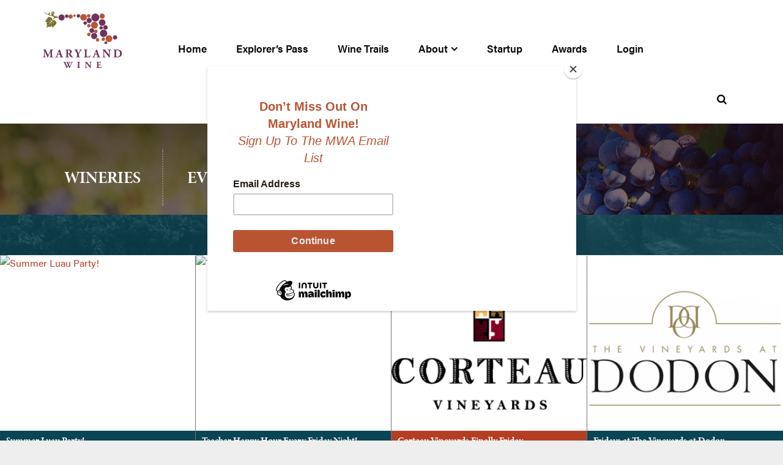

--- FILE ---
content_type: text/css
request_url: https://marylandwine.com/wp-content/themes/mdwine-pro/style.css?ver=2.2.8
body_size: 21774
content:
/*
	Theme Name: MDWine Pro
	Theme URI: http://www.marylandwine.com/
	Description: This is a custom HTML5 and responsive theme built for the Marlyland Wine Association.
	Author: DatAchieve Digital
	Author URI: http://www.datachieve.com/

	Version: 2.2.8

	Tags: black, red, white, one-column, two-columns, three-columns, left-sidebar, right-sidebar, responsive-layout, accessibility-ready, custom-background, custom-colors, custom-header, custom-menu, featured-images, full-width-template, rtl-language-support, sticky-post, theme-options, threaded-comments, translation-ready

	Template: genesis
	Template Version: 2.2.8

	License: GPL-2.0+
	License URI: http://www.gnu.org/licenses/gpl-2.0.html
*/


/* # Table of Contents
- HTML5 Reset
	- Baseline Normalize
	- Box Sizing
	- Float Clearing
- Defaults
	- Typographical Elements
	- Headings
	- Objects
	- Gallery
	- Forms
	- Tables
	- Screen Reader Text
- Structure and Layout
	- Site Containers
	- Column Widths and Positions
	- Column Classes
- Common Classes
	- Avatar
	- Genesis
	- Search Form
	- Titles
	- WordPress
- Widgets
	- Featured Content
- Plugins
	- Genesis eNews Extended
	- Jetpack
- Skip Links
- Site Header
	- Title Area
	- Widget Area
- Site Navigation
	- Accessible Menu
	- Site Header Navigation
	- After Header Navigation
	- Footer Navigation
- Content Area
	- Entries
	- Entry Meta
	- Pagination
	- Comments
- Sidebars
- Footer Widgets
- Site Footer
- Media Queries
	- Max-width: 1340px
	- Max-width: 1200px
	- Max-width: 1023px
	- Max-width: 860px
- Print Styles
*/

/* # HTML5 Reset
---------------------------------------------------------------------------------------------------- */

/* ## Baseline Normalize
--------------------------------------------- */
/* normalize.css v4.1.1 | MIT License | http://necolas.github.io/normalize.css/ */

html{font-family:sans-serif;-ms-text-size-adjust:100%;-webkit-text-size-adjust:100%}body{margin:0}article,aside,details,figcaption,figure,footer,header,main,menu,nav,section,summary{display:block}audio,canvas,progress,video{display:inline-block}audio:not([controls]){display:none;height:0}progress{vertical-align:baseline}template,[hidden]{display:none}a{background-color:transparent;-webkit-text-decoration-skip:objects}a:active,a:hover{outline-width:0}abbr[title]{border-bottom:none;text-decoration:underline;text-decoration:underline dotted}b,strong{font-weight:inherit}b,strong{font-weight:bolder}dfn{font-style:italic}h1{font-size:2em;margin:0.67em 0}mark{background-color:#ff0;color:#000}small{font-size:80%}sub,sup{font-size:75%;line-height:0;position:relative;vertical-align:baseline}sub{bottom:-0.25em}sup{top:-0.5em}img{border-style:none}svg:not(:root){overflow:hidden}code,kbd,pre,samp{font-family:monospace, monospace;font-size:1em}figure{margin:1em 40px}hr{box-sizing:content-box;height:0;overflow:visible}button,input,optgroup,select,textarea{font:inherit;margin:0}optgroup{font-weight:bold}button,input{overflow:visible}button,select{text-transform:none}button,html [type="button"],[type="reset"],[type="submit"]{-webkit-appearance:button}button::-moz-focus-inner,[type="button"]::-moz-focus-inner,[type="reset"]::-moz-focus-inner,[type="submit"]::-moz-focus-inner{border-style:none;padding:0}button:-moz-focusring,[type="button"]:-moz-focusring,[type="reset"]:-moz-focusring,[type="submit"]:-moz-focusring{outline:1px dotted ButtonText}fieldset{border:1px solid #c0c0c0;margin:0 2px;padding:0.35em 0.625em 0.75em}legend{box-sizing:border-box;color:inherit;display:table;max-width:100%;padding:0;white-space:normal}textarea{overflow:auto}[type="checkbox"],[type="radio"]{box-sizing:border-box;padding:0}[type="number"]::-webkit-inner-spin-button,[type="number"]::-webkit-outer-spin-button{height:auto}[type="search"]{-webkit-appearance:textfield;outline-offset:-2px}[type="search"]::-webkit-search-cancel-button,[type="search"]::-webkit-search-decoration{-webkit-appearance:none}::-webkit-input-placeholder{color:inherit;opacity:0.54}::-webkit-file-upload-button{-webkit-appearance:button;font:inherit}

/*TEMP
-----------------*/
.sub-menu.mm-listview{
	display: block !important;
}

/* ## Box Sizing
--------------------------------------------- */

html,
input[type="search"]{
	-webkit-box-sizing: border-box;
	-moz-box-sizing:    border-box;
	box-sizing:         border-box;
}

*,
*:before,
*:after {
	box-sizing: inherit;
}


/* ## Float Clearing
--------------------------------------------- */

.author-box:before,
.clearfix:before,
.entry:before,
.entry-content:before,
.footer-widgets:before,
.nav-primary:before,
.nav-secondary:before,
.pagination:before,
.site-container:before,
.site-footer:before,
.site-header:before,
.site-inner:before,
.widget:before,
.wrap:before {
	content: " ";
	display: table;
}

.author-box:after,
.clearfix:after,
.entry:after,
.entry-content:after,
.footer-widgets:after,
.nav-primary:after,
.nav-secondary:after,
.pagination:after,
.site-container:after,
.site-footer:after,
.site-header:after,
.site-inner:after,
.widget:after,
.wrap:after {
	clear: both;
	content: " ";
	display: table;
}


/* # Defaults
---------------------------------------------------------------------------------------------------- */

#wpadminbar {
	background: #0a4553 !important;
	color: #fff !important;
}

#user_switching_switch_on{
    display: block !important;
    width: 100%  !important;
    position: relative  !important;
    background: #FFF  !important;
    z-index: 9999 !important;
    padding: 48px !important;
    font-weight: 600 !important;
    text-align: center !important;
    font-size: 2.0rem !important;
}

/* # Home Hero Section Animation
---------------------------------------------------------------------------------------------------- */

@keyframes test {
   0% {
      transform: matrix(1, 0, 0, 1, 0, 0);
    }
    100% {
      transform: matrix(1, 0, 0, 1, 250, 250);
    }
}

.home .backstretch {
    position: fixed;
    top: 0px;
    left: 0px;
    bottom: auto;
    right: auto;
    width: 100%;
    height: 100%;
    z-index: -5;
    max-width: none !important;
    -webkit-user-select: none;
    -khtml-user-select: none;
    -moz-user-select: none;
    -ms-user-select: none;
    transform-origin: 0px 0px;
    -webkit-animation: bgMove 75s infinite; /* Safari, Chrome and Opera > 12.1 */
    -moz-animation: bgMove 75s infinite; /* Firefox < 16 */
    -ms-animation: bgMove 75s infinite; /* Internet Explorer */
    -o-animation: bgMove 75s infinite; /* Opera < 12.1 */
    animation: bgMove 75s infinite;
}

.backstretch {
    position: fixed;
    top: 0px;
    left: 0px;
    bottom: auto;
    right: auto;
    width: 100%;
    height: 100%;
    z-index: -5;
    max-width: none !important;
    -webkit-user-select: none;
    -khtml-user-select: none;
    -moz-user-select: none;
    -ms-user-select: none;
    transform-origin: 0px 0px;
    -webkit-animation: none; /* Safari, Chrome and Opera > 12.1 */
    -moz-animation: none; /* Firefox < 16 */
    -ms-animation: none; /* Internet Explorer */
    -o-animation: none; /* Opera < 12.1 */
    animation: none;
}

@keyframes bgMove {
    0% {
        transform: matrix(1, 0, 0, 1, 0, 0) scale(1.0);
    }
    50% {
        transform: matrix(1, 0, 0, 1, 0, 0) scale(1.3);
    }
    100% {
        transform: matrix(1, 0, 0, 1, 0, 0) scale(1.0);
    }
}

/* Firefox < 16 */
@-moz-keyframes bgMove {
    0% {
        transform: matrix(1, 0, 0, 1, 0, 0) scale(1.0);
    }
    50% {
        transform: matrix(1, 0, 0, 1, 0, 0) scale(1.3);
    }
    100% {
        transform: matrix(1, 0, 0, 1, 0, 0) scale(1.0);
    }
}

/* Safari, Chrome and Opera > 12.1 */
@-webkit-keyframes bgMove {
    0% {
        transform: matrix(1, 0, 0, 1, 0, 0) scale(1.0);
    }
    50% {
        transform: matrix(1, 0, 0, 1, 0, 0) scale(1.3);
    }
    100% {
        transform: matrix(1, 0, 0, 1, 0, 0) scale(1.0);
    }
}

/* Internet Explorer */
@-ms-keyframes bgMove {
    0% {
        transform: matrix(1, 0, 0, 1, 0, 0) scale(1.0);
    }
    50% {
        transform: matrix(1, 0, 0, 1, 0, 0) scale(1.3);
    }
    100% {
        transform: matrix(1, 0, 0, 1, 0, 0) scale(1.0);
    }
}

/* Opera < 12.1 */
@-o-keyframes bgMove {
    0% {
        transform: matrix(1, 0, 0, 1, 0, 0) scale(1.0);
    }
    50% {
        transform: matrix(1, 0, 0, 1, 0, 0) scale(1.3);
    }
    100% {
        transform: matrix(1, 0, 0, 1, 0, 0) scale(1.0);
    }
}

/* ## Typographical Elements
--------------------------------------------- */

html {
	font-size: 62.5%; /* 10px browser default */
}

.home .site-container {
	background: -moz-linear-gradient(top,  rgba(34,14,25,1) 0%, rgba(125,185,232,0) 20%); /* FF3.6-15 */
	background: -webkit-linear-gradient(top,  rgba(34,14,25,1) 0%,rgba(125,185,232,0) 20%); /* Chrome10-25,Safari5.1-6 */
	background: linear-gradient(to bottom,  rgba(34,14,25,1) 0%,rgba(125,185,232,0) 20%); /* W3C, IE10+, FF16+, Chrome26+, Opera12+, Safari7+ */
	filter: progid:DXImageTransform.Microsoft.gradient( startColorstr='#220e19', endColorstr='#007db9e8',GradientType=0 ); /* IE6-9 */
}

.site-container {
	background: -moz-linear-gradient(top,  rgba(34,14,25,1) 0%, rgba(125,185,232,0) 30%); /* FF3.6-15 */
	background: -webkit-linear-gradient(top,  rgba(34,14,25,1) 0%,rgba(125,185,232,0) 30%); /* Chrome10-25,Safari5.1-6 */
	background: linear-gradient(to bottom,  rgba(34,14,25,1) 0%,rgba(125,185,232,0) 30%); /* W3C, IE10+, FF16+, Chrome26+, Opera12+, Safari7+ */
	filter: progid:DXImageTransform.Microsoft.gradient( startColorstr='#220e19', endColorstr='#007db9e8',GradientType=0 ); /* IE6-9 */
	overflow: hidden;
}

.single-my-page .site-container {
	background: -moz-linear-gradient(top,  rgba(34,14,25,1) 0%, rgba(125,185,232,0) 70%); /* FF3.6-15 */
	background: -webkit-linear-gradient(top,  rgba(34,14,25,1) 0%,rgba(125,185,232,0) 70%); /* Chrome10-25,Safari5.1-6 */
	background: linear-gradient(to bottom,  rgba(34,14,25,1) 0%,rgba(125,185,232,0) 70%); /* W3C, IE10+, FF16+, Chrome26+, Opera12+, Safari7+ */
	filter: progid:DXImageTransform.Microsoft.gradient( startColorstr='#220e19', endColorstr='#007db9e8',GradientType=0 ); /* IE6-9 */
}

body {
	background-color: #eee;
	color: #333;
	font-family: "acumin-pro",sans-serif;
	font-size: 16px;
	font-size: 1.6rem;
	-webkit-font-smoothing: antialiased;
	font-weight: 400;
	line-height: 1.625;
	margin: 0;
}

a,
button,
input:focus,
input[type="button"],
input[type="reset"],
input[type="submit"],
textarea:focus,
.button,
.gallery img,
.winery-nav-menu li.menu-item-winery {
	-webkit-transition: all 0.4s ease-in-out;
	-moz-transition:    all 0.4s ease-in-out;
	-ms-transition:     all 0.4s ease-in-out;
	-o-transition:      all 0.4s ease-in-out;
	transition:         all 0.4s ease-in-out;
}

a {
	color: #b43e24;
	text-decoration: none;
}

a:hover,
a:focus {
	color: #0a4553;
	text-decoration: none;
}

p {
	margin: 0 0 28px;
	padding: 0;
}

ol,
ul {
	margin: 0;
	padding: 0;
}

li {
	list-style-type: none;
}

hr {
	border: 0;
	border-collapse: collapse;
	border-top: 1px solid #eee;
	clear: both;
	margin: 1em 0;
}

b,
strong {
	font-weight: 700;
}

blockquote,
cite,
em,
i {
	font-style: italic;
}

blockquote {
	margin: 40px;
}

blockquote::before {
	content: "\201C";
	display: block;
	font-size: 30px;
	font-size: 3rem;
	height: 0;
	left: -20px;
	position: relative;
	top: -10px;
}


/* ## Headings
--------------------------------------------- */

/*font-family: "tamarillo-jf",sans-serif;*/

h1,
h2,
h3,
h4,
h5,
h6 {
	font-family: "minion-pro-display",serif;
	font-weight: 600;
	line-height: 1.2;
	margin: 0 0 10px;
}

h1 {
	font-size: 36px;
	font-size: 3.6rem;
}

h2 {
	font-size: 30px;
	font-size: 3rem;
}

h3 {
	font-size: 24px;
	font-size: 2.4rem;
}

h4 {
	font-size: 20px;
	font-size: 2rem;
}

h5 {
	font-size: 18px;
	font-size: 1.8rem;
}

h6 {
	font-size: 16px;
	font-size: 1.6rem;
}

/* ## Objects
--------------------------------------------- */

embed,
iframe,
img,
object,
video,
.wp-caption {
	max-width: 100%;
}

img {
	height: auto;
}

figure {
	margin: 0;
}

/* ## Gallery
--------------------------------------------- */

.gallery {
	overflow: hidden;
}

.gallery-item {
	float: left;
	margin: 0 0 28px;
	text-align: center;
}

.gallery-columns-1 .gallery-item {
	width: 100%;
}

.gallery-columns-2 .gallery-item {
	width: 50%;
}

.gallery-columns-3 .gallery-item {
	width: 33%;
}

.gallery-columns-4 .gallery-item {
	width: 25%;
}

.gallery-columns-5 .gallery-item {
	width: 20%;
}

.gallery-columns-6 .gallery-item {
	width: 16.6666%;
}

.gallery-columns-7 .gallery-item {
	width: 14.2857%;
}

.gallery-columns-8 .gallery-item {
	width: 12.5%;
}

.gallery-columns-9 .gallery-item {
	width: 11.1111%;
}

.gallery-columns-2 .gallery-item:nth-child(2n+1),
.gallery-columns-3 .gallery-item:nth-child(3n+1),
.gallery-columns-4 .gallery-item:nth-child(4n+1),
.gallery-columns-5 .gallery-item:nth-child(5n+1),
.gallery-columns-6 .gallery-item:nth-child(6n+1),
.gallery-columns-7 .gallery-item:nth-child(7n+1),
.gallery-columns-8 .gallery-item:nth-child(8n+1),
.gallery-columns-9 .gallery-item:nth-child(9n+1) {
	clear: left;
}

.gallery img {
	border: 1px solid #eee;
	height: auto;
	padding: 4px;
}

.gallery img:hover,
.gallery img:focus {
	border: 1px solid #999;
}

/* ## Forms
--------------------------------------------- */

input,
select,
textarea {
	background-color: #fff;
	border: 1px solid #ddd;
	color: #333;
	font-size: 18px;
	font-size: 1.8rem;
	font-weight: 400;
	padding: 16px;
	width: 100%;
}

input:focus,
textarea:focus {
	border: 1px solid #999;
	outline: none;
}

input[type="checkbox"],
input[type="image"],
input[type="radio"] {
	width: auto;
}

::-moz-placeholder {
	color: #333;
	opacity: 1;
}

::-webkit-input-placeholder {
	color: #333;
}

button,
input[type="button"],
input[type="reset"],
input[type="submit"],
.button {
	background-color: #b43e24;
	border: 0;
	color: #fff;
	cursor: pointer;
	font-size: 16px;
	font-size: 1.6rem;
	font-weight: 700;
	padding: 16px 24px;
	text-decoration: none;
	white-space: normal;
	width: auto;
}

button:hover,
input:hover[type="button"],
input:hover[type="reset"],
input:hover[type="submit"],
.button:hover,
button:focus,
input:focus[type="button"],
input:focus[type="reset"],
input:focus[type="submit"],
.button:focus  {
	background-color: #0a4553;
	color: #ffcb69;
}

.entry-content .button:hover,
.entry-content .button:focus {
	color: #fff;
}

.button {
	display: inline-block;
}

a.button.small,
button.small,
input[type="button"].small,
input[type="reset"].small,
input[type="submit"].small {
	padding: 8px 16px;
}

.site-container button:disabled,
.site-container button:disabled:hover,
.site-container input:disabled,
.site-container input:disabled:hover,
.site-container input[type="button"]:disabled,
.site-container input[type="button"]:disabled:hover,
.site-container input[type="reset"]:disabled,
.site-container input[type="reset"]:disabled:hover,
.site-container input[type="submit"]:disabled,
.site-container input[type="submit"]:disabled:hover {
	background-color: #eee;
	border-width: 0;
	color: #777;
	cursor: not-allowed;
}

input[type="search"]::-webkit-search-cancel-button,
input[type="search"]::-webkit-search-results-button {
	display: none;
}

.wp-block-button__link {
	background-color: #b43e24 !important;
}

.wp-block-button__link:hover {
	background-color: #0a4553 !important;
}

/* ## Tables
--------------------------------------------- */

table {
	border-collapse: collapse;
	border-spacing: 0;
	line-height: 2;
	margin-bottom: 40px;
	width: 100%;
	word-break: break-word;
}

tbody {
	border-bottom: 1px solid #eee;
}

td,
th {
	text-align: left;
}

td {
	border-top: 1px solid #eee;
	padding: 6px;
}

th {
	font-weight: 400;
	padding: 0 6px;
}

td:first-child,
th:first-child {
	padding-left: 0;
}

/* ## Screen Reader Text
--------------------------------------------- */

.screen-reader-text,
.screen-reader-text span,
.screen-reader-shortcut {
	position: absolute !important;
	clip: rect(0, 0, 0, 0);
	height: 1px;
	width: 1px;
	border: 0;
	overflow: hidden;
}

.screen-reader-text:focus,
.screen-reader-shortcut:focus,
.genesis-nav-menu .search input[type="submit"]:focus,
.widget_search input[type="submit"]:focus  {
	clip: auto !important;
	height: auto;
	width: auto;
	display: block;
	font-size: 1em;
	font-weight: bold;
	padding: 15px 23px 14px;
	color: #333;
	background: #fff;
	z-index: 100000; /* Above WP toolbar. */
	text-decoration: none;
	box-shadow: 0 0 2px 2px rgba(0,0,0,.6);
}

.more-link {
    position: relative;
}


/* # Structure and Layout
---------------------------------------------------------------------------------------------------- */

/* ## Site Containers
--------------------------------------------- */

.wrap {
	margin: 0 auto;
	max-width: 1280px;
}

.home .site-inner {
	background-color: #fff;
	clear: both;
	padding: 40px 0;
	word-wrap: break-word;
}

.site-inner {
	background-color: #fff;
	clear: both;
	padding: 40px 0 0;
	word-wrap: break-word;
}

.landing-page .site-inner {
	max-width: 800px;
}

/* ## Column Widths and Positions
--------------------------------------------- */

/* ### Wrapping div for .content and .sidebar-primary */

.content-sidebar-sidebar .content-sidebar-wrap,
.sidebar-content-sidebar .content-sidebar-wrap,
.sidebar-sidebar-content .content-sidebar-wrap {
	width: 1060px;
}

.content-sidebar-sidebar .content-sidebar-wrap {
	float: left;
}

.sidebar-content-sidebar .content-sidebar-wrap,
.sidebar-sidebar-content .content-sidebar-wrap {
	float: right;
}

/* ### Content */

.content {
	float: right;
	width: 880px;
}

.content-sidebar .content,
.content-sidebar-sidebar .content,
.sidebar-content-sidebar .content {
	float: left;
}

.content-sidebar-sidebar .content,
.sidebar-content-sidebar .content,
.sidebar-sidebar-content .content {
	width: 660px;
}

.full-width-content .content {
	width: 100%;
}

.wine-card .content{
	padding-bottom:48px;
}

/* ### Primary Sidebar */

.sidebar-primary {
	border-left: 2px dotted #000;
	float: right;
	width: 360px;
}

.sidebar-content .sidebar-primary,
.sidebar-sidebar-content .sidebar-primary {
	float: left;
}

/* ### Secondary Sidebar */

.sidebar-secondary {
	float: left;
	width: 180px;
}

.content-sidebar-sidebar .sidebar-secondary {
	float: right;
}

/* ## Column Classes
--------------------------------------------- */
/* Link: http://twitter.github.io/bootstrap/assets/css/bootstrap-responsive.css */

.five-sixths,
.four-sixths,
.one-fourth,
.one-half,
.one-sixth,
.one-third,
.three-fourths,
.three-sixths,
.two-fourths,
.two-sixths,
.two-thirds {
	float: left;
	margin-left: 2.564102564102564%;
}

.one-half,
.three-sixths,
.two-fourths {
	width: 48.717948717948715%;
}

.one-third,
.two-sixths {
	width: 31.623931623931625%;
}

.four-sixths,
.two-thirds {
	width: 65.81196581196582%;
}

.one-fourth {
	width: 23.076923076923077%;
}

.three-fourths {
	width: 74.35897435897436%;
}

.one-sixth {
	width: 14.52991452991453%;
}

.five-sixths {
	width: 82.90598290598291%;
}

.first {
	clear: both;
	margin-left: 0;
}


/* # Common Classes
---------------------------------------------------------------------------------------------------- */

/* ## Avatar
--------------------------------------------- */

.avatar {
	border-radius: 50%;
	float: left;
}

.author-box .avatar,
.alignleft .avatar {
	margin-right: 24px;
}

.alignright .avatar {
	margin-left: 24px;
}

.comment .avatar {
	margin: 0 16px 24px 0;
}

/* ## Genesis
--------------------------------------------- */

.breadcrumb {
	background-color: #fff;
    border-bottom: 2px dotted #000;
    font-size: 16px;
    font-size: 1.6rem;
    margin-bottom: 30px;
    padding: 0 0 30px;
}

.after-entry,
/*.archive-description,*/
.author-box {
	background-color: #fff;
	font-size: 18px;
	font-size: 1.8rem;
	margin-bottom: 40px;
	padding: 60px;
}

.archive-description p:last-child,
.author-box p:last-child {
	margin-bottom: 0;
}

/* ## Search Form
--------------------------------------------- */
#search-btn {
	float: right;
}

#search-btn a {
	font-size: 20px;
	margin-top: 33px;
	padding: 20px;
	display: inline-block;
	text-decoration: none;
	line-height: 1;
}

.nav-header .genesis-nav-menu a {
	padding: 20px;
}

.header-widget-area .widget {
	float: right;
	margin-bottom: 0;
}

#header-wrap {
	position: relative;
}

.search-form {
	overflow: hidden;
}

/*  Animated Search Form
---------------------------------------------- */

.site-header > .search {
	display: inline-block;
	position: relative;
	width: auto;
	padding: 0;
}

.site-header  li a.icon-search:before {
	font-family: FontAwesome;
	font-weight: normal;
	font-style: normal;
	text-decoration: inherit;
	content: "\f002";
}

.site-header li a.icon-search {
	cursor: pointer;
}

.search-div {
	display: none;
	position: absolute;
	z-index: 10;
	right: 0;
	width: 300px;
	padding: 10px;
	-webkit-border-radius: 0 0 6px 6px;
	border-radius: 0 0 6px 6px;
	background: #b12331;
}

.search-div .search-form {
	position: relative;
}

.entry-content .search-form,
.site-header .search-form {
	margin-bottom: 40px;
	width: 50%;
}

.site-header .search-form {
	float: right;
	margin: 12px auto 0;
}

.post-password-form input[type="submit"],
.search-form input[type="submit"] {
	margin-top: 10px;
}

.genesis-nav-menu .search input[type="submit"],
.widget_search input[type="submit"] {
	border: 0;
	clip: rect(0, 0, 0, 0);
	height: 1px;
	margin: -1px;
	padding: 0;
	position: absolute;
	width: 1px;
}

.search-results.author .archive-description.author-archive-description.author-description,
.search-results.author .archive-description{
	display: none;
}

.search-results.author .site-inner{
	padding-bottom: 48px;
}

/* Relocating Entry Title below Header
--------------------------------------------- */
.entry-header-wrapper {
	border-top: 2px dotted rgba(255,255,255,.30);
	margin-top: 15px;
	padding: 42px 0;
	text-align: center;
}

.archive-description {
	padding: 40px 0 80px;
}

.member-page.mdwine .archive-description {
	text-align: center;
	padding: 40px 0 30px;
}

.entry-header-wrapper .entry-title,
.entry-title,
.archive-title {
	margin-bottom: 24px;
}

.entry-header-wrapper, .entry-header-wrapper h1 {
	color: #fff;
}

.archive-title {
	color: #000;
	font-size: 42px;
}

.entry-header-wrapper a {
	color: #000;
}

.archive-title + p {
	margin-top: 20px;
}

@media only screen and (max-width: 1023px) {

	.entry-header-wrapper {
		margin-top: 0;
	}

}

/* ## Titles
--------------------------------------------- */

.archive-description .entry-title,
.archive-title,
.author-box-title {
	font-size: 42px;
	font-size: 4.2rem;
}

.entry-title {
	font-size: 42px;
	font-size: 4.2rem;
}

span.subtitle {
	color: #E8A454;
	font-family: "tamarillo-jf",sans-serif;
	font-size: 28px;
    display: block;
    margin-top: -18px;
}

.entry-title a,
.sidebar .widget-title a {
	color: #333;
	text-decoration: none;
}

.entry-title a:hover,
.entry-title a:focus {
	color: #b43e24;
}

.widget-title {
	font-size: 18px;
	font-size: 1.8rem;
	margin-bottom: 20px;
}

/* ## WordPress
--------------------------------------------- */

a.aligncenter img {
	display: block;
	margin: 0 auto;
}

a.alignnone {
	display: inline-block;
}

.alignleft {
	float: left;
	text-align: left;
}

.alignright {
	float: right;
	text-align: right;
}

a.alignleft,
a.alignnone,
a.alignright {
	max-width: 100%;
}

img.centered,
.aligncenter {
	display: block;
	margin: 0 auto 24px;
}

img.alignnone,
.alignnone {
	margin-bottom: 12px;
}

a.alignleft,
img.alignleft,
.wp-caption.alignleft {
	margin: 0 24px 24px 0;
}

a.alignright,
img.alignright,
.wp-caption.alignright {
	margin: 0 0 24px 24px;
}

.wp-caption-text {
	font-size: 14px;
	font-size: 1.4rem;
	font-weight: 600;
	margin: 0;
	text-align: center;
}

.entry-content p.wp-caption-text {
	margin-bottom: 0;
}

.entry-content .wp-audio-shortcode,
.entry-content .wp-playlist,
.entry-content .wp-video {
	margin: 0 0 28px;
}


/* # Login Portal
---------------------------------------------------------------------------------------------------- */

.login-portal {
        display: grid;
	grid-template-columns: repeat(2, 1fr);
	grid-gap: 12px;
	max-width: 500px;
	margin: auto;
}

.login-portal-cont-1, .login-portal-cont-2 {
        display: flex;
        align-items: center;
        justify-content: center;
}

.login-portal-cont-1, .login-portal-cont-2 div.cont {
        padding: 24px;
}

.login-portal-cont-1 div.cont button {
        margin: 0 auto;
	display: block;
}

.login-portal-cont-2 div.cont button {
        margin: 0 auto;
	display: block;
}


.login-portal-cont-1 div.cont h3 {
        text-align: center;
	font-size: 2rem;
}

.login-portal-cont-2 div.cont h3 {
        text-align: center;
	font-size: 2rem;
}

.login-portal-cont-1 {
	margin: 0;
        border-right: 2px dotted black;
}

@media only screen and (max-width: 450px) {
        .login-portal {
                display: block;
	}
        .login-portal-cont-1 {
                border-right: none;
		border-bottom: 2px dotted black;
        }
}


/* # Commerce7 Subscription Signup Pages
---------------------------------------------------------------------------------------------------- */

.c7-checkout-breadcrumbs a { /*Changes font size of breadcrumbs at top of form*/
        font-size: 1.6rem !important;
}

.c7-checkout-breadcrumbs div { /*Changes font size of breadcrumbs at top of form*/
        font-size: 1.6rem !important;
}

.c7-checkout__content__summary div { /*Changes font size of breadcrumbs at top of form*/
        font-size: 1.6rem !important;
}

#c7-email, #c7-birthMonth, #c7-birthDay, #c7-birthYear, #c7-firstName, #c7-lastName {
        font-size: 1.6rem !important;
}

#c7-company, #c7-address, #c7-address2, #c7-countryCode, #c7-city, #c7-stateCode, #c7-zipCode, #c7-phone {
        font-size: 1.6rem !important;
}

#c7-cardNumber, #c7-expiryMo, #c7-expiryYr, #c7-cvv2, #c7-cardHolderName { 
        font-size: 1.6rem !important;
}

.c7-checkout__content__title a { /*Changes font size of "Already have an account?" button*/
        font-size: 1.4rem !important;
}

.c7-checkout__footer ul li a { /*Footer links ie. privacy policy, terms of service*/
        font-size: 1.4rem !important;
}

.c7-checkout__content__buttons a { /*Fixes cursor for "Return to customer information" button*/
        cursor: pointer !important;
}

#c7-login {
        display: none !important;
}

/* # Widgets
---------------------------------------------------------------------------------------------------- */

.widget {
	margin-bottom: 40px;
	word-wrap: break-word;
}

.widget p:last-child,
.widget ul > li:last-of-type,
.widget-area .widget:last-of-type {
	margin-bottom: 0;
}

.widget ul > li {
	margin-bottom: 10px;
	padding-bottom: 10px;
}

.widget ul > li:last-of-type {
	padding-bottom: 0;
}

.widget ol > li {
	list-style-position: inside;
	list-style-type: decimal;
	padding-left: 20px;
	text-indent: -20px;
}

.widget li li {
	border: 0;
	margin: 0 0 0 30px;
	padding: 0;
}

.widget_calendar table {
	width: 100%;
}

.widget_calendar td,
.widget_calendar th {
	text-align: center;
}

/* ## Featured Content
--------------------------------------------- */

.featured-content .entry {
	background: none;
	padding: 0;
}

.featured-content .entry:last-of-type {
	margin-bottom: 0;
}

.featured-content .entry-title {
	font-size: 20px;
	font-size: 2rem;
}


/* # Plugins
---------------------------------------------------------------------------------------------------- */

/* # Events Calender
--------------------------------------------- */

.home .tribe-mini-calendar-event .list-date {
	background: #daac3a;
}

.home .tribe-events-event-image {
	margin-bottom: 15px;
}

.home .tribe-mini-calendar-event .list-info h2 {
	font-size: 20px;
}

.home .tribe-mini-calendar-event .list-info h2 a {
	text-decoration: none;
}

.tribe-mini-calendar-event .list-info {
	font-size: 15px;
}

.home .tribe-events-duration {
    font-weight: 600;
    border-bottom: 2px dotted #ccc;
    float: left;
    display: block;
    padding-bottom: 15px;
    margin-bottom: 15px;
    width: 100%;
}

.home .tribe-events-duration:before {
	content: "\f402";
	font-family: "ionicons";
	font-weight: normal;
	margin-right: 5px;
}

.home span.tribe-events-venue {
	float: left;
    display: block;
	margin-bottom: 10px;
	width: 100%;
}

.type-tribe_events.tribe-events-photo-event .tribe-events-photo-event-wrap {
	background: #f9fafa;
}

.events-archive .tribe-event-schedule-details {
    margin-bottom: 10px;
}

#tribe-bar-form .tribe-bar-submit input[type=submit],
#tribe-events .tribe-events-button, #tribe-events .tribe-events-button:hover, #tribe_events_filters_wrapper input[type=submit], .tribe-events-button, .tribe-events-button.tribe-active:hover, .tribe-events-button.tribe-inactive, .tribe-events-button:hover, .tribe-events-calendar td.tribe-events-present div[id*=tribe-events-daynum-], .tribe-events-calendar td.tribe-events-present div[id*=tribe-events-daynum-]>a {
	background: #b43e24 !important;
}

.tribe-events-calendar thead th {
	background: #000 !important;
}

#tribe-events-pg-template {
	max-width: 100% !important;
}

#tribe-bar-form {
    border: 2px dotted #000;
    background: #fff !important;
    margin: 0;
    position: relative;
    width: 100%;
}

h2.tribe-events-page-title,
.tribe-events-user-recurrence-toggle {
	text-align: left;
}

.home-tabs-container p.tribe-events-widget-link {
    float: left;
    margin-top: 40px;
    text-align: center;
}

.home-tabs-container p.tribe-events-widget-link a {
	color: #fff;
    background-color: #b43e24;
	font-size: 18px;
	font-weight: 700;
    padding: 10px 40px;
    position: absolute;
    text-decoration: none;
    bottom: -60px;
    margin-left: -125px;
    left: 50%;
	text-align: center;
    text-transform: uppercase;
    width: 250px;
}

.home-tabs-container p.more-from-category a {
	color: #fff;
    background-color: #b43e24;
	font-size: 18px;
	font-weight: 700;
    padding: 10px 40px;
    position: absolute;
    text-decoration: none;
    bottom: -75px;
    margin-left: -125px;
    left: 50%;
	text-align: center;
    text-transform: uppercase;
    width: 250px;
}

.home-tabs-container p.tribe-events-widget-link a:hover,
.home-tabs-container p.more-from-category a:hover {
	background-color: #0a4553;
}

.tribe-events-list .tribe-events-loop .tribe-event-featured, .tribe-events-list #tribe-events-day.tribe-events-loop .tribe-event-featured, .type-tribe_events.tribe-events-photo-event.tribe-event-featured .tribe-events-photo-event-wrap, .type-tribe_events.tribe-events-photo-event.tribe-event-featured .tribe-events-photo-event-wrap:hover{
	background: #FFF !important;
}

.tribe-events-list .tribe-events-loop .tribe-event-featured .tribe-events-content,
.tribe-events-list .tribe-events-loop .tribe-event-featured .tribe-events-list-event-title a,
.tribe-events-list .tribe-events-loop .tribe-event-featured .tribe-events-event-meta {
	color: #000;
}

/* ## Events Winery Name
--------------------------------------------- */
.tec-winery{
	position: absolute;
	top: 0;
	right: 0;
	background: #0a4553;
	color: #FFF;
	font-size: 1.0rem;
	padding: 6px 12px;
	width: 100%;
	text-align: right;
	text-transform: uppercase;
}

h2.type-photo.tribe-events-list-event-title{
	padding-top: 34px;
}

/* ## Events Filter Bar
--------------------------------------------- */

#tribe_events_filters_wrapper .tribe-events-filters-group-heading {
	background: #b43e24;
	color: #fff;
	font-family: "acumin-pro",sans-serif;
	font-size: 15px;
	font-size: 1.5rem;
}

#tribe_events_filters_wrapper .tribe-events-filters-group-heading:hover {
	background: #0a4553;
}

#tribe_events_filters_wrapper h3:before {
	margin: 7px 0 0 -10px;
}

#tribe_events_filters_toggle {
	text-transform: uppercase;
}

#tribe-geo-results h2.tribe-events-page-title, h2.tribe-events-page-title {
    font-size: 42px;
    font-weight: 700;
}

.single-tribe_events .tribe-events-single-event-title {
    font-size: 42px;
	color: #b43e24;
    line-height: 1;
    margin: 0;
    padding: 0;
}

/*Custom Winery Link to*/
select#winerylink{
	
}
/* ## Jetpack
--------------------------------------------- */

#wpstats {
	display: none;
}

#jp-relatedposts h3.jp-relatedposts-headline {
	font-size: 24px !important;
	font-size: 2.4rem !important;
}

#jp-relatedposts .jp-relatedposts-items .jp-relatedposts-post .jp-relatedposts-post-title a {
	font-weight: 600 !important;
}

/* # Skip Links
---------------------------------------------------------------------------------------------------- */

.genesis-skip-link {
	margin: 0;
}

.genesis-skip-link li {
	height: 0;
	width: 0;
	list-style: none;
}

/* Display outline on focus */
:focus {
	color: #333;
	outline: #ccc solid 1px;
}


/* # Site Header
---------------------------------------------------------------------------------------------------- */

.site-header {
	background-color: #fff;
}

.site-header > .wrap {
	position: relative;
}

/* ## Title Area
--------------------------------------------- */

.title-area {
	float: left;
	width: 130px;
}

.header-image .title-area {
	margin: 0 auto;
	max-width: 300px;
	padding: 0;
}

.site-title {
	background-image: url(images/mwa-logo.png);
	background-repeat: no-repeat;
	background-size: contain;
	height: 130px;
	font-size: 30px;
	font-size: 3rem;
	font-weight: 700;
	line-height: 1.2;
	text-indent: -9999px;
	width: 130px;
}

.site-title a,
.site-title a:hover,
.site-title a:focus {
	color: #333;
	display: block;
	height: 130px;
	text-decoration: none;
}

.header-image .site-title > a {
	background-position: center !important;
	background-size: contain !important;
	float: left;
	min-height: 80px;
	width: 100%;
}

.site-description {
	font-size: 16px;
	font-size: 1.6rem;
	font-weight: 400;
	line-height: 1.5;
}

.site-description,
.site-title {
	margin-bottom: 0;
}

.header-image .site-description,
.header-image .site-title {
	display: block;
	text-indent: -9999px;
}

/* ## Widget Area
--------------------------------------------- */

.site-header .widget-area {
	float: right;
	margin-top: 34px;
	text-align: right;
	width: 1000px;
}

/* Sub menu indicators
--------------------------------------------- */

.site-container .genesis-nav-menu.header-menu.responsive-menu .menu-item.menu-item-has-children > a:after {
     content: "\f107";
     font-family: 'FontAwesome';
     padding-left: 0.5rem;
     speak: none;
}

.site-container ul.sub-menu li.menu-item-has-children > a:after {
     content: "\f105";
     font-family: 'FontAwesome';
     padding-left: 1rem;
     speak: none;
}

/* # Site Navigation
---------------------------------------------------------------------------------------------------- */

.site-container .genesis-nav-menu {
	clear: both;
	font-size: 18px;
	font-size: 1.8rem;
	font-weight: 600;
	line-height: 1;
	width: 100%;
}

.site-container .genesis-nav-menu .menu-item {
	display: inline-block;
	margin-bottom: 0;
	padding-bottom: 0;
	text-align: left;
}

.site-container .genesis-nav-menu a {
	color: #000;
	font-size: 18px;
	font-size: 1.8rem;
	text-decoration: none;
	display: block;
	padding: 32px 25px;
}

.site-container .genesis-nav-menu a:hover,
.site-container .genesis-nav-menu a:focus,
.site-container .genesis-nav-menu .current-menu-item > a,
.site-container .genesis-nav-menu .sub-menu .current-menu-item > a:hover,
.site-container .genesis-nav-menu .sub-menu .current-menu-item > a:focus  {
	color: #b43e24;
}

.site-container .genesis-nav-menu .sub-menu {
	border-top: 1px solid #eee;
	left: -9999px;
	opacity: 0;
	position: absolute;
	-webkit-transition: opacity .4s ease-in-out;
	-moz-transition:    opacity .4s ease-in-out;
	-ms-transition:     opacity .4s ease-in-out;
	-o-transition:      opacity .4s ease-in-out;
	transition:         opacity .4s ease-in-out;
	width: 200px;
	z-index: 99;
}

.site-container .genesis-nav-menu .sub-menu a {
	background-color: #fff;
	border: 1px solid #eee;
	border-top: 0;
	font-size: 14px;
	font-size: 1.4rem;
	padding: 20px;
	position: relative;
	width: 200px;
	word-wrap: break-word;
}

.site-container .genesis-nav-menu .sub-menu .sub-menu {
	margin: -56px 0 0 199px;
}

.genesis-nav-menu .sub-menu:after,
.genesis-nav-menu .sub-menu:before {
	bottom: 100%;
	left: 20%;
	border: solid transparent;
	content: " ";
	height: 0;
	width: 0;
	position: absolute;
	pointer-events: none;
}
	
.genesis-nav-menu .sub-menu:after {
	border-bottom-color: #fff;
	border-width: 10px;
	margin-left: -10px;
}
	
.genesis-nav-menu .sub-menu:before {
	border-bottom-color: #ddd;
	border-width: 11px;
	margin-left: -11px;
}

.site-container .genesis-nav-menu .menu-item:hover {
	position: static;
}

.site-container .genesis-nav-menu .menu-item:hover > .sub-menu {
	left: auto;
	opacity: 1;
}

.site-container .genesis-nav-menu > .first > a {
	padding-left: 0;
}

.site-container .genesis-nav-menu > .last > a {
	padding-right: 0;
}

.site-container .genesis-nav-menu > .right {
	float: right;
}

/* ## Accessible Menu
--------------------------------------------- */

.menu .menu-item:focus {
	position: static;
}

.menu .menu-item > a:focus + ul.sub-menu,
.menu .menu-item.sfHover > ul.sub-menu {
	left: auto;
	opacity: 1;
}

.sub-menu-toggle,
.menu-toggle {
	display: none;
	visibility: hidden;
}

/* ## Site Header Navigation
--------------------------------------------- */

.genesis-nav-menu.header-menu {
	float: right;
	clear: none;
    margin-top: 22px;
    text-align: right;
    max-width: 1100px;
}

.genesis-nav-menu.header-menu a {
	font-size: 16px;
}

.site-header .genesis-nav-menu li li {
	margin-left: 0;
}

span.sub {
	font-family: "acumin-pro",sans-serif;
	font-size:small;
	font-weight: 400;
	text-transform: none;
}

/* ## Primary Navigation
--------------------------------------------- */

.nav-primary {
	display: none;
}

.responsive-menu-icon {
	display: none;
	float:right;
	font-weight: 700;
	margin-top:45px;
	text-transform: uppercase;
}

.responsive-menu-icon:before {
	content: "\f20e";
	font-size: 24px;
	font-family: "ionicons";
	margin-right: 7px;
	vertical-align: middle;
}

.mm-listview>li>a, .mm-listview>li>span {
	color: #000;
	font-weight: 600;
}

/* ## Secondary Navigation
--------------------------------------------- */

.home .site-container .nav-secondary {
	background-color: transparent;
	margin-top: 20px;
	margin-bottom: 0;
}

.site-container .nav-secondary {
	background-color: transparent;
	margin: 15px 0;
}

.nav-secondary .genesis-nav-menu a {
	color: #fff;
	font-family: "minion-pro-display",serif;
	font-size: 28px;
	font-weight: 700;
	padding: 32px 45px;
	text-transform: uppercase;
}

.site-container .nav-secondary .menu-item a {
    border-right: 2px dotted rgba(255,255,255,.30);
}

.nav-secondary .genesis-nav-menu a:hover,
.nav-secondary .genesis-nav-menu a:focus,
.nav-secondary .genesis-nav-menu .current-menu-item > a,
.nav-secondary .genesis-nav-menu .sub-menu .current-menu-item > a:hover,
.nav-secondary .genesis-nav-menu .sub-menu .current-menu-item > a:focus  {
	color: #ffcb69 !important;
}

.nav-secondary .genesis-nav-menu a:hover,
.nav-secondary .genesis-nav-menu a:focus,
.nav-secondary .genesis-nav-menu .current-menu-item > a,
.nav-secondary .genesis-nav-menu .sub-menu .current-menu-item > a:hover,
.nav-secondary .genesis-nav-menu .sub-menu .current-menu-item > a:focus  {
	color: #ffcb69 !important;
}

.nav-secondary .genesis-nav-menu a.newsletter-btn,
.nav-secondary .genesis-nav-menu a.vol-btn {
	background-color: #b43e24;
    border-right: none;
    font-size: 16px;
    padding: 15px 25px;
    text-align: center;
}

.nav-secondary .genesis-nav-menu a.newsletter-btn:hover,
.nav-secondary .genesis-nav-menu a.vol-btn:hover {
	background-color: #0a4553;
	color: #fff;
}

.nav-secondary .genesis-nav-menu a.newsletter-btn {
	margin-bottom: 8px;
}

.nav-secondary .genesis-nav-menu li.menu-item.featured-btns {
	margin-left: 40px;
	position: relative;
	top: 10px;
}

/* ## Member Navigation
--------------------------------------------- */

.member-menu {
	background-color: #fff;
	border-bottom: 1px solid #eee;
}

.member-menu .menu-item {
	border-right: 1px solid #eee;
}

/* ## Member Content
--------------------------------------------- */
.wrap.member-wrap{
	display: block;
	clear: both;
}

.wrap.member-wrap span.member-doc-section-title{
	background: #381539;
	display: block;
	color: #FFF;
	padding: 14px;
	font-size: 2.2rem;
	margin: 14px 0;
    font-family: "minion-pro-display",serif;
	font-weight: 600;
}

.doc-wrap{
	display: block;
	clear: both;
	overflow: hidden;
	padding: 14px 0 14px 14px;
	border-bottom: solid 1px rgba(0,0,0,.1);
}

span.doc-name{
	font-size: 1.6rem;
}

a.doc-url.button{
	display: block;
	width: 100%;
	text-align: center;
}

/* # Content Area
---------------------------------------------------------------------------------------------------- */

.hero-container {
	color: #fff;
	text-align: center;
}

.hero-container .wrap {
    padding: 80px 0 140px 0;
}

.hero-container h2 {
	font-size: 60px;
}

.hero-container h2.tagline-one {
	font-family: "tamarillo-jf",sans-serif;
	font-weight: 400;
	font-size: 72px;
	position: relative;
}

.hero-container h2.tagline-one:before,
.hero-container h2.tagline-one:after {
	background-color: #fff;
	content: "";
	display: inline-block;
	height: 1px;
	position: relative;
	vertical-align: middle;
	width: 6%;
}

.hero-container h2.tagline-one:before {
	right: 0.3em;
	margin-top: -4px;
}

.hero-container h2.tagline-one:after {
	left: 0.3em;
	margin-top: -4px;
}

.hero-container h2.tagline-two {
	margin-bottom: 40px;
	text-transform: uppercase;
}

.hero-container h2.tagline-two:after {
	display: block;
    content: "";
    width: 600px;
    height: 4px;
    background: #ffffff;
    margin: 20px auto 0 auto;
}

/* # Event Slider
--------------------------*/

/* carousel height */
.home .main-carousel {
    height: 50px;
}

.home .flickity-viewport {
	width: 100%;
}

/* cell inherit height from carousel */
.home .carousel-cell {
    height: 100%;
	width: 100%;
}

.carousel-cell.is-selected {
    color: #fff !important;
}

.featured-events-bar {
	background-color: rgba(10,69,83,.85);
	color: #fff;
	float: left;
	padding: 20px 0 0;
	text-align: center;
	width: 100%;
}

.featured-events-bar .line-item {
	display: inline-block;
	padding: 0 20px;
}

.featured-events-bar a.button.line-item {
    background-color:  transparent;
    border: 1px solid #fff;
    padding: 8px 20px;
	font-size: 12px;
	font-size: 1.2rem;
}

.featured-events-bar a.button:after {
	content: "\f105";
	font-family: "FontAwesome";
	font-weight: normal;
	margin-left: 7px;
}

.featured-events-bar h4.line-item {
	border-right: 1px solid rgba(255,255,255,.20);
	border-left: 4px solid rgba(255,255,255,.20);
}

.home .mdwine-newsletter {
	background-color: #fff;
	border-top: none;
	font-size: 17px;
	padding: 100px 0;
	text-align: center;
}

.home .mdwine-newsletter {
	background-color: #fff;
	border-top: none;
	font-size: 17px;
	padding: 100px 0;
	text-align: center;
}

.mdwine-newsletter {
	background: #fff url(images/md-wine-washout.jpg) no-repeat center center;
	border-top: 2px dotted #000;
	float: left;
	clear: both;
	font-size: 17px;
	padding: 60px 0;
	text-align: center;
	width: 100%;
}

.home-newsletter-1.widget-area.one-half.first {
    padding: 75px;
}

.mdwine-newsletter .home-newsletter-1 h3.widgettitle.widget-title {
	color: #b43e24;
    font-size: 30px;
}

.mdwine-newsletter .home-newsletter-1 h3.widgettitle.widget-title:after {
	display: block;
    content: "";
    width: 380px;
    height: 1px;
    background: #000;
    margin: 40px auto;
}

.mdwine-newsletter .home-newsletter-2 h3.widgettitle.widget-title {
	color: #fff;
	font-family: "tamarillo-jf",sans-serif;
	font-size: 72px;
	font-weight: 400;
	margin-top: 30px;
}

.mdwine-newsletter .home-newsletter-2 h3.widgettitle.widget-title:before,
.mdwine-newsletter .home-newsletter-2 h3.widgettitle.widget-title:after {
	background-color: #fff;
	content: "";
	display: inline-block;
	height: 1px;
	position: relative;
	vertical-align: middle;
	width: 14%;
}

.mdwine-newsletter .home-newsletter-2 h3.widgettitle.widget-title:before {
	right: 0.3em;
	margin-top: -4px;
}

.mdwine-newsletter .home-newsletter-2 h3.widgettitle.widget-title:after {
	left: 0.3em;
	margin-top: -4px;
}

.home-newsletter-2.widget-area.one-half {
	background-image: url(images/wine-newsletter-bg-overlay.jpg);
	background-repeat: no-repeat;
	background-size: cover;
	padding: 60px 0;
	position: relative;
	min-height: 380px;
}

.home-newsletter-2 .mc4wp-form-fields {
	position: relative;
}

.home-newsletter-2 form#mc4wp-form-1 {
	background: #b43e24;
    position: absolute;
    bottom: 0;
    left: 0;
    padding: 20px;
    width: 100%;
}

.home-newsletter-2 .mc4wp-form-fields label {
	display: none;
}

.home-newsletter-2 form#mc4wp-form-1 input[type="submit"] {
	background-color: #0a4553;
	position: absolute;
    top: 2px;
    right: 3px;
}

.hero-container a.cta-btn-desktop,
.hero-container a.cta-btn-mobile{
	max-width: 200px;
	margin: auto;
}

.hero-container a.cta-btn-desktop{
	display: block;
}

.hero-container a.cta-btn-mobile{
	display: none;
}

@media only screen and (max-width: 760px) {
	.hero-container a.cta-btn-desktop{
		display: none;
	}

	.hero-container a.cta-btn-mobile{
		display: block;
	}	
}

/* # Featured Pages with excerpts sliding up on hover
---------------------------------------------------------------------------------------------------- */

.home-featured,
.top-row,
.bottom-row {
	border-top: 2px solid #fff;
	float: left;
	width: 100%;
}

.home-featured-title {
	text-align: center;
	margin-top: 30px;
	margin-bottom: 30px;
}

.home-featured .wrap {
	max-width: none;
}

.featured-item {
	overflow: hidden;
	float: left;
	position: relative;
}

.top-row .featured-item {
	border-right: 4px solid #fff;
	width: 33.33%;
}

/*.top-row .featured-item:nth-child(3) {
	border-right: none;
}*/

.bottom-row .featured-item {
	width: 25%;
}

.featured-item a {
	border-bottom: none;
	text-decoration: none;
}

.featured-item img {
}

.featured-item:last-child img {
	border-right: none;
}

.bottom-row img {
	border-top: 1px solid #fff;
}

.featured-item img {
	vertical-align: top;
	/*transition: all 0.3s ease-in-out 0s;*/
}

.featured-item .entry-title {
	position: absolute;
	bottom: 0;
	font-size: 22px;
	color: #fff;
	margin-bottom: 0;
	width: 100%;
	padding: 6px 10px;
	font-weight: normal;
	text-shadow: 2px 2px 2px #000;
	text-align: left;
}

/* Overlay on hover */

.f_overlay {
	opacity: 0;
	background:rgba(0,0,0,0.5);
	position: absolute;
	height: 100%;
	width: 100%;
	z-index: 999;
	top: 0;
	left: 0;
	-webkit-transition: all .3s ease-in-out;
	-moz-transition: all .3s ease-in-out;
	-ms-transition: all .3s ease-in-out;
	-o-transition: all .3s ease-in-out;
	transition: all .3s ease-in-out;
}

.featured-item:hover .f_overlay {
	opacity: 1;
}

.f_read_more {
	font-size: 12px;
	background-color: #b43e24;
	color: #fff;
	line-height: 40px;
	padding: 8px 20px 8px 20px;
}

.f_read_more:after {
	content: "\f3d6";
	font-family: "ionicons";
	margin-left: 7px;
}

.f_read_more:hover {
	background-color: #0a4553;
	color: #ffcb69;
	text-decoration: none;
}

.featured_title_over h2 {
	font-size: 24px;
	color: #fff;
	text-shadow: rgba(0,0,0,.6) 0 0 5px;
	z-index: 1001;
	position: relative;
	margin-bottom: 0;
	/*font-family: 'Open Sans', sans-serif;*/
}

.featured_title_over {
	position: absolute;
	bottom: 0;
	left: 0;
	width: 100%;
	padding: 20px 20px 20px 20px;
	z-index: 1001;
	-webkit-transition: all .2s ease-in-out;
	-moz-transition: all .2s ease-in-out;
	-ms-transition: all .2s ease-in-out;
	-o-transition: all .2s ease-in-out;
	transition: all .2s ease-in-out;
}

.featured_title_over h2 a {
	color: #fff;
    font-size: 30px;
    letter-spacing: 1px;
    text-transform: uppercase;
}

.featured_title_over h2 a:hover {
	text-decoration: none;
}

.featured_excerpt {
	opacity: 0;
	padding: 5px 20px 0 0;
	position: absolute;
	-webkit-transition: opacity .3s;
	-moz-transition: opacity .3s;
	transition: opacity .3s;
	-o-transition: opacity .3s;
}

.featured_excerpt p {
	font-size: 14px;
	line-height: 22px;
	color: #fff;
	margin: 0 0 5px;
}

.f_title_bg {
	height: 100%;
	width: 100%;
	bottom: 0;
	left: 0;
	z-index: 0;
	position: absolute;
	content: '';
	pointer-events: none;
	/*background: -moz-linear-gradient(top, rgba(0,0,0,0) 0%, rgba(0,0,0,0.9) 100%);
	background: -webkit-gradient(linear, left top, left bottom, color-stop(0%,rgba(0,0,0,0)), color-stop(100%,rgba(0,0,0,0.9)));
	background: -webkit-linear-gradient(top, rgba(0,0,0,0) 0%,rgba(0,0,0,0.9) 100%);
	background: -o-linear-gradient(top, rgba(0,0,0,0) 0%,rgba(0,0,0,0.9) 100%);
	background: -ms-linear-gradient(top, rgba(0,0,0,0) 0%,rgba(0,0,0,0.9) 100%);
	background: linear-gradient(to bottom, rgba(0,0,0,0) 0%,rgba(0,0,0,0.9) 100%);
	filter: progid:DXImageTransform.Microsoft.gradient( startColorstr='#00000000', endColorstr='#80000000',GradientType=0 );*/
	opacity: .6;
	background-color: #292484;
	background-image: -webkit-linear-gradient(135deg, #220e19, #b43e24);
	background-image: -moz-linear-gradient(135deg, #220e19, #b43e24);
	background-image: -o-linear-gradient(135deg, #220e19, #b43e24);
	background-image: linear-gradient(135deg, #220e19, #b43e24);
}

@media only screen and (max-width: 800px) {

  .featured-item {
		width: 49%;
	}

	.featured_title_over {
		padding: 9px;
	}

	.featured_title_over h2 {
		line-height: 1;
	}
  
}

@media only screen and (max-width: 712px) {

	.featured_title_over {
		padding: 20px;
	}

	.top-row .featured-item,
	.bottom-row .featured-item,
	.top-row .featured-item img,
	.bottom-row .featured-item img {
		border-right: none;
		width: 100%;
	}
	
	.home-featured, .top-row, .bottom-row {
		border-top: none;
	}
	
	.home-featured .featured-item {
		border-top: 2px solid #fff;
	}
	
	.event-title .widget-title {
    	font-size: 26px;
	}

}

/* # Home Welcome
---------------------------------------------------------------------------------------------------- */

.mdwine-content {
	font-size: 17px;
    padding: 60px 0 40px;
	text-align: center;
}

.home-content-1.widget-area.one-half.first {
	position: relative;
}

.home-content-1.widget-area.one-half.first:after {
	content: "\f361";
    font-family: "ionicons";
    color: #fff;
    font-size: 92px;
    position: absolute;
    top: 130px;
    right: -1px;
}

.home-content-1.widget-area.one-half.first  img.entry-image.attachment-page.aligncenter {
	margin-bottom: 0;
}

.home-content-2.widget-area.one-half {
    padding: 75px;
}

.home-content-2 h3.widget-title {
	color: #b43e24;
    font-size: 30px;
}

.home-content-2 h3.widget-title:after {
	display: block;
    content: "";
    width: 380px;
    height: 1px;
    background: #000;
    margin: 40px auto;
}

/* #Home Featured Posts Grid
---------------------------------------------------------------------------------------------------- */

.home-posts {
	float: left;
    clear: both;
	overflow: hidden;
    width: 100%;
}

.home-posts .col {
	width: 33.33333333%;
	float: left;
}

.home-posts .item {
	position: relative;
	padding: 20px;
}

.home-posts .large {
	height: 350px;
}

.home-posts .small {
	height: 175px;
}

.home-posts .item .post-img {
	border: 2px solid #fff;
	position: absolute;
	width: 100%;
	height: 100%;
	top: 0;
	left: 0;
	-webkit-box-shadow: inset 0 0 50px rgba(0, 0, 0, 0.5);
	-moz-box-shadow: inset 0 0 50px rgba(0, 0, 0, 0.5);
	box-shadow: inset 0 0 50px rgba(0, 0, 0, 0.5);
	background-size: cover;
	background-position: center;
	background-repeat: no-repeat;
}

.home-posts .item .post-img:after {
	content: '';
	position: absolute;
	top: 0;
	left: 0;
	width: 100%;
	height: 100%;
	background-color: #220e19;
	background-image: -webkit-linear-gradient(135deg, #220e19, #dc4225);
	background-image: -moz-linear-gradient(135deg, #220e19, #dc4225);
	background-image: -o-linear-gradient(135deg, #220e19, #dc4225);
	background-image: linear-gradient(135deg, #220e19, #dc4225);
	opacity: .6;
	-webkit-transition: all 0.4s ease-in-out;
	-moz-transition:    all 0.4s ease-in-out;
	-ms-transition:     all 0.4s ease-in-out;
	-o-transition:      all 0.4s ease-in-out;
	transition:         all 0.4s ease-in-out;
}

.home-posts .col:nth-child(1) .item:nth-child(2) .post-img:after {
	background-color: #d38312;
	background-image: -webkit-linear-gradient(135deg, #d38312, #a83279);
	background-image: -moz-linear-gradient(135deg, #d38312, #a83279);
	background-image: -o-linear-gradient(135deg, #d38312, #a83279);
	background-image: linear-gradient(135deg, #d38312, #a83279);
}

.home-posts .col:nth-child(2) .item:nth-child(1) .post-img:after {
	background-color: #002f4b;
	background-image: -webkit-linear-gradient(135deg, #002f4b, #0a4553);
	background-image: -moz-linear-gradient(135deg, #002f4b, #0a4553);
	background-image: -o-linear-gradient(135deg, #002f4b, #0a4553);
	background-image: linear-gradient(135deg, #002f4b, #0a4553);
}

.home-posts .col:nth-child(2) .item:nth-child(2) .post-img:after {
	background-color: #d38312;
	background-image: -webkit-linear-gradient(135deg, #d38312, #002f4b);
	background-image: -moz-linear-gradient(135deg, #d38312, #002f4b);
	background-image: -o-linear-gradient(135deg, #d38312, #002f4b);
	background-image: linear-gradient(135deg, #d38312, #002f4b);
}

.home-posts .col:nth-child(2) .item:nth-child(3) .post-img:after {
	background-color: #220e19;
	background-image: -webkit-linear-gradient(135deg, #220e19, #dc4225);
	background-image: -moz-linear-gradient(135deg, #220e19, #dc4225);
	background-image: -o-linear-gradient(135deg, #220e19, #dc4225);
	background-image: linear-gradient(135deg, #220e19, #dc4225);
}

.home-posts .col:nth-child(3) .item:nth-child(1) .post-img:after {
	background-color: #b43e24;
	background-image: -webkit-linear-gradient(135deg, #b43e24, #a83279);
	background-image: -moz-linear-gradient(135deg, #b43e24, #a83279);
	background-image: -o-linear-gradient(135deg, #b43e24, #a83279);
	background-image: linear-gradient(135deg, #b43e24, #a83279);
}

.home-posts .col:nth-child(3) .item:nth-child(2) .post-img:after {
	background-color: #ffcb69;
	background-image: -webkit-linear-gradient(135deg, #ffcb69, #dc4225);
	background-image: -moz-linear-gradient(135deg, #ffcb69, #dc4225);
	background-image: -o-linear-gradient(135deg, #ffcb69, #dc4225);
	background-image: linear-gradient(135deg, #ffcb69, #dc4225);
}

.home-posts .item:hover .post-img:after {
	opacity: .9;
}

.home-posts .item a:hover {
	text-decoration: none;
}

.home-posts .item h2,
.home-posts .item p {
	position: relative;
	z-index: 10;
	color: #fff;
	margin-top: 0;
}

.home-posts .item h2 {
	font-size: 30px;
	line-height: 1.3em;
	text-shadow: 1px 1px 2px rgba(0, 0, 0, 0.5);
	text-transform: uppercase;
	margin-bottom: 2px;
}

.home-posts .item.small h2 {
	font-size: 20px;
}

.p-comment-count {
	float: right;
	display: inline-block;
	*display: inline;
	*zoom: 1;
	background: #95ae20;
	color: #fff;
	padding: 0 5px;
	position: relative;
}

.p-comment-count:after {
	content: '';
	display: block;
	width: 0;
	height: 0;
	border: 0 solid transparent;
	border-top-color: black;
	border-width: 5px 7px 0 0;
	position: absolute;
	top: 100%;
	right: 0;
}

.home-posts a {
	text-decoration: none;
}

p.byline {
	font-size: 12px;
	font-weight: 300;
}

.mwa-events-container {
	background-color: #fff;
	border-top: 2px solid #fff;
	float: left;
	clear:both;
	width: 100%;
}

.mwa-events-container .featured-content .entry {
	background-color: #0a4553;
	float: left;
	margin-bottom: 0;
	padding-bottom: 24px;
	width: 33.33%;
}

.mwa-events-container .featured-content .entry-title {
	margin-bottom: 10px;
	padding-left: 30px;
}

.mwa-events-container .featured-content .entry-title:before {
	content: "\f3f3";
	color: #fff;
	font-family: "ionicons";
	font-weight: normal;
	margin-right: 7px;
}

.mwa-events-container .featured-content .entry-title:after {
	content: "| event";
	color: #ffcb69;
	font-family: "acumin-pro",sans-serif;
	font-weight: normal;
	margin-left: 7px;
	text-transform: uppercase;
}

.mwa-events-container .featured-content .entry-title a {
	color: #fff;
}

p.byline.post-info {
	color: #ffcb69;
	padding-left: 30px;
}

.mwa-events-container img.alignnone, 
.mwa-events-container .alignnone {
	margin-bottom: 10px;
}
 
.mwa-events-container .gs-1,
.mwa-events-container .gs-2,
.mwa-events-container .gs-3 {
	border-left: 2px solid #fff;
	border-right: 2px solid #fff;
}



@media only screen and (max-width: 767px) {

	.home-posts .col {
		width: 100%;
	}

}

/* # Home Tabbed Events
---------------------------------------------------------------------------------------------------- */

.event-title {
	background-color: #fff;
	border-top: 2px dotted #000;
	padding: 20px 0;
}

.event-title .widget-title {
	color: #b43e24;
	float: left;
	font-size: 42px;
	letter-spacing: 1px;
	margin-top: 4px;
	margin-bottom: 0;
	text-transform: uppercase;
}

.event-title .button {
	float: right;
	margin-left: 1%;
}

.event-title .button:after {
	content: "\f48a";
	font-family: "ionicons";
	font-weight: normal;
	margin-left: 7px;
}

.home-tabs-container .widget ul > li {
	margin-bottom: 0;
	padding-bottom: 0;
}

/* #Featured Events using tabs
---------------------------------------------------------------------------------------------------- */

.home-tabs {
	/*padding: 100px 0 170px 0;*/
	padding: 40px 0 170px 0;
}

.home-tabs .wrap {
	position: relative;
	padding-top: 60px;
}

.home-tabs .ui-tabs-nav {
	position: absolute;
	top: 0;
	left: 0;
	/*-webkit-transform: translate(-50%, 0);
	-moz-transform: translate(-50%, 0);
	-ms-transform: translate(-50%, 0);
	-o-transform: translate(-50%, 0);
	transform: translate(-50%, 0);
	width: 543px;*/
}

.home-tabs .ui-tabs-nav li {
	display: inline-block;
	margin-right: 10px;
	position: relative;
}

.home-tabs .ui-tabs-nav li:last-child {
	margin-right: 0;
}

.home-tabs .ui-tabs-nav li a {
	background-color: #b43e24;
    text-transform: uppercase;
    color: #fff;
    text-decoration: none;
    font-size: 15px;
    padding: 10px 25px;
    font-weight: bold;
    letter-spacing: .08em;
}

.home-tabs .ui-tabs-nav li.ui-tabs-active a {
	background-color: #0a4553;
	color: #ffcb69;
	cursor: default;
}

.home-tabs .ui-tabs-nav li.ui-tabs-active a:after {
	top: 117%;
    left: 50%;
    z-index: 1000;
    border: solid transparent;
    content: " ";
    height: 0;
    width: 0;
    position: absolute;
    pointer-events: none;
    border-color: rgba(255,255,255, 0);
    border-bottom-color: #0a4553;
    border-width: 10px;
    margin-left: -10px;
    margin-top: 0;
    -ms-transform: rotate(180deg);
    -webkit-transform: rotate(180deg);
    transform: rotate(180deg);
}

.home-tabs .ui-tabs-nav li a:hover {
	background-color: #0a4553;
}

.home-tabs .ui-tabs-nav li.ui-tabs-active a:hover {
	background-color: #0a4553;
}

.home-tabs .entry {
	margin-bottom: 0;
	padding: 0;
	position: relative;
}

.home-tabs .entry a img,
.home-popular .wpp-thumbnail {
	vertical-align: top;
	display: block;
}

.home-popular .wpp-thumbnail {
	margin-right: 0;
}

.home-tabs .tab {
	overflow: hidden;
}

.home-tabs .type-tribe_events {
    float: left;
    padding: 5px !important;
	position: relative;
    width: 25%;
}

.home-tabs .home-news {
    border-bottom: none;
    background-color: #fff;
	float: left;
    padding: 20px;
	position: relative;
	margin-left: 2.564102564102564%;
	width: 23.076923076923077%;
	min-height: 465px;
}

.home-tabs .home-news.gs-1 {
	margin-left: 0;
}

.home-tabs .home-news a.more-link {
	color: #000;
	border: 2px dotted #000;
	padding: 8px;
	margin-top: 10px;
	text-align: center;
	display: block;
	text-transform: uppercase;
}

.home-tabs .home-news a.more-link:after {
	content: "\f3d6";
	font-family: "ionicons";
	margin-left: 7px;
}

.home-tabs .home-news a.more-link:hover {
	background-color: #0a4553;
	border: 2px solid #eee;
	color: #fff;
}

.home-tabs .home-news .entry-title {
	margin-bottom: 15px;
}

.home-tabs .tribe-mini-calendar-event {
    border-bottom: none;
    background-color: #fff;
	padding:20px;
}

.home-tabs .home-events-1.widget-area {
    padding-bottom: 20px;
}

@media only screen and (max-width: 800px) {

	.home-tabs .entry {
		float: left;
		width: 31.623931623931625%;
		margin-left: 2.564102564102564%;
		clear: none;
	}

	.home-tabs .entry.first {
		margin-left: 0;
	}

}

@media only screen and (max-width: 590px) {

	.home-tabs .wrap {
		padding-bottom: 0;
	}

	.home-tabs .caption {
		position: static;
	}

	.home-tabs .entry a {
		text-decoration: none;
	}

	.home-popular .wpp-thumbnail {
		float: none;
	}

}

@media only screen and (max-width: 480px) {

	.home-tabs .caption .title {
		font-size: 14px;
	}

}

@media only screen and (max-width: 328px) {

	.home-tabs .ui-tabs-nav li {
		margin-right: 5px;
	}

	.home-tabs .ui-tabs-nav li.ui-tabs-active a:after {
		display: none;
	}

}

.tribe-mini-calendar-event .list-info {
	width: 100%;
}

/*.parallax-section {
	background-attachment: fixed;
	background-position: 0 0;
	background-repeat: no-repeat;
	-webkit-background-size: cover;
	-moz-background-size:    cover;
	background-size:         cover;
}*/

.home-tabs-container {
	background-image: url(images/md-wine-washout.jpg);
	-webkit-background-size: cover;
	-moz-background-size:    cover;
	background-size:         cover;
	background-position: bottom center;
	position: relative;
}

/* Social media drawer
-----------------------------------------------------------------*/

#top-section {
	display: none;
	position: relative;
	text-align: center;
    width: 100%;
	z-index: 200;
	background: #6e335e;
	overflow: hidden;
}

#top-section .panel {
	background: #6e335e;
	position: relative;
    color: #fff;
	padding: 40px;
	float: left;
	width: 50%;
}

#top-section .panel .widget-title {
    border-bottom: 1px solid rgba(255,255,255,.20);
    color: #fff;
    font-size: 24px;
    padding: 10px;
    text-transform: uppercase;
}

a.show-switch {
	color: #fff;
	text-decoration: none;
    font-size: 18px;
    font-weight: 400;
    border: 2px dotted #fff;
    padding: 10px 30px;
	margin-left: 20px;
    text-transform: uppercase;
}

a.show-switch:after {
	content: "\f48a";
	font-family: "ionicons";
	font-weight: normal;
	margin-left: 7px;
}

a.show-switch:hover {
	color: #d1993c;
	text-shadow: 1px 1px 0px rgba(0,0,0,.35);
}

a.show-switch.off:hover {
	color: #d5a90d;
	text-shadow: 1px 1px 0px rgba(0,0,0,.35);
}

a.show-switch:focus {
	outline: none;
}

#top-section .panel .aptf-single-tweet-wrapper {
    border-bottom: 1px solid rgba(255,255,255,.10);
    /* background: #FFF; */
    clear: both;
    float: left;
    margin-bottom: 20px;
    padding-bottom: 10px;
    width: 100%;
}

#top-section .panel #cff .cff-item {
	 border-bottom: 1px solid rgba(255,255,255,.10);
}

#top-section .panel .aptf-single-tweet-wrapper a {
	color: #fec5ef;
}

#top-section .panel .aptf-single-tweet-wrapper a:hover {
	color: #fff;
}

.cta-link {
	background-image: url(images/social-feed-bg.jpg);
	background-repeat: no-repeat;
	background-size:cover;
	background-position: center center;
    color: #fff;
	display: block;
	font-size: 28px;
    clear: both;
    float: left;
    padding: 60px 0;
	text-align: center;
    width: 100%;
}

.cta-link .highlight-font {
	font-family: "tamarillo-jf",sans-serif;
	font-size: 50px;
	color: #ffcb69;
}

.social-media {
	color: #000;
	float: left;
	font-size: 20px;
	font-weight: 600;
	padding: 20px;
	text-align: center;
	width: 50%;
}

.social-media.facebook-social {
	/*background-color: #3b5998;*/
	background-color: #fff;
    border-bottom: 2px dotted #000;
    border-right: 2px dotted #000;
}

.social-media.facebook-social:before {
	content: "\f230";
	font-family: "ionicons";
	font-weight: normal;
	margin-right: 7px;
}

.social-media.twitter-social {
	/*background-color: #00AFF0;*/
	background-color: #fff;
	border-bottom: 2px dotted #000;
	border-right: 2px dotted #000;
}

.social-media.twitter-social:before {
	content: "\f242";
	font-family: "ionicons";
	font-weight: normal;
	margin-right: 7px;
}

.social-media.instagram-social {
	/*background-color: #d62b8e;*/
	background-color: #fff;
	border-bottom: 2px dotted #000;
}

.social-media.instagram-social:before {
	content: "\f350";
	font-family: "ionicons";
	font-weight: normal;
	margin-right: 7px;
}

/*Facebook*/
.cff-wrapper a,
.sb_instagram_header a{
	color: #00B0ED !important
}

/*.fb_iframe_widget{
	display: none !important;
}*/

@media only screen and (max-width: 500px) {

	#top-section {
		position: static;
	}

}

.affiliate-image .js-box.affiliate-member {
    height: 205px;
    object-fit: contain;
    width: 205px;
}


/* Winery Member Archive
-----------------------------------------------------------------*/

/*
Filterable Winery Members
------------------------ */

.member-page {
	background: transparent;
}

/* Recipes Filter Begin */

#members-filter {
	padding: 0 2%;
    text-align: center;
    margin-bottom: 40px;
}

#members-filter .filter {
	display: inline-block;
	margin-left: 10px;
	margin-bottom: 10px;
	text-transform: uppercase;
	background: rgba(0, 0, 0, 0.3);
	color: #fff;
	padding: 8px 16px;
	cursor: pointer;
	font-size: 1.2rem;
}

#members-filter .filter:first-child {
	margin-left: 0;
}

#members-filter .filter:hover,
#members-filter .filter.active {
	background: #b43e24;
}

/* Winery Members Filter End */

.members-page .entry-title {
	margin-bottom: 40px;
}
.members-page .entry-header .entry-title {
	margin-bottom: 0;
}

#members-list {
	text-align: justify; /* evently space items */
	font-size: 0; /* to collapse white-space between items */
}

#members-list:after { /* to break and justify the last line of elements */
  content: '';
  display: inline-block;
  width: 100%;
}

#members-list .entry,
#members-list .gap {
  display: inline-block;
  width: 20%; /* for 5 columns */
}

#members-list .entry {
	text-align: center;
	display: none;
	padding: 2%;
	vertical-align: top;
	margin-bottom: 0;
}

#members-list .item:before { /* to maintain a consistent aspect ratio */
  content: '';
  display: inline-block;
  padding-top: 60%;
}

#members-list .entry-header {
	margin-bottom: 10px;
}

img.recipe-photo {
	vertical-align: top;
	width: 100%;
}

#members-list .entry-title {
	font-size: 16px;
	text-transform: uppercase;
	margin-top: 16px;
}

#members-list .entry-footer .entry-meta {
	border-top: none;
	padding-top: 0;
}

#members-list .entry-footer .entry-meta a {
	color: #323232;
}

#members-list .entry-title a:hover,
#members-list .entry-footer .entry-meta a:hover {
	color: #2bb7e2;
}

.members-page .site-footer {
	background: #333;
	color: #fff;
}

@media only screen and (max-width: 960px) {

	#members-list .entry,
	#members-list .gap {
		width: 33%;
	}

}

@media only screen and (max-width: 568px) {
	
	#members-list .entry,
	#members-list .gap {
  		width: 50%;
	}

}

@media only screen and (max-width: 320px) {

	#members-list .entry,
	#members-list .gap {
  		width: 100%;
	}

}

.my-page.entry .entry-title {
	font-size: 24px;
	margin-top: 15px;
}

.tax-class_type .content .entry {
	padding: 0;
}

.tax-class_type .content .entry-content {
	padding: 40px;
}

.program-image {
	background-color: rgba(255,255,255,1);
	position: relative;
}

.program-image:hover {
	background-color: rgba(10,69,83,1);
}

.program-image.half-opacity:hover{
	background-color: rgba(10,69,83,0);
}

.program-image img {
	display: block;
    vertical-align: top;
    height: 205px;
    width: 100%;
    object-fit: contain;
}

.program-image ul.wine-trail-terms li{
	font-size: 1.2rem;
}

.locations {
	position: absolute;
	top: 50%;
	left: 50%;
	-webkit-transform: translate(-50%, -50%);
	-moz-transform: translate(-50%, -50%);
	-ms-transform: translate(-50%, -50%);
	-o-transform: translate(-50%, -50%);
	transform: translate(-50%, -50%);
	width: 100%;
	padding: 40px;
	text-align: center;
	-webkit-transition: all 0.2s ease-in-out;
	-moz-transition:    all 0.2s ease-in-out;
	-ms-transition:     all 0.2s ease-in-out;
	-o-transition:      all 0.2s ease-in-out;
	transition:         all 0.2s ease-in-out;
	opacity: 0;
	color: #fff;
}

.program-image:hover .locations {
	opacity: 1;
}

.program-image:hover img {
	opacity: 0.1;
}

.program-image.half-opacity:hover img {
	opacity: 1;
}


.locations {
	font-size: 18px;
}

.locations h4 {
	border-bottom: 1px solid #fff;
    padding: 8px;
    font-size: 20px;
    text-transform: uppercase;
}

@media only screen and (max-width: 1024px) {

	.program-image {
		background-color: transparent;
	}

	.locations {
		position: static;
		-webkit-transform: none;
		-moz-transform: none;
		-ms-transform: none;
		-o-transform: none;
		transform: none;
		opacity: 1;
		color: #fff;
		padding: 20px;
		font-size: 15px;
		background-color: #0a4553;
	}
	
	.locations h4 {
		font-size: 18px;
	}

	.program-image:hover img {
		opacity: 1;
	}

	.program-image a {
		text-decoration: none;
	}

}

/* Single Winery Member Template
-----------------------------------------------------------------*/

.winery-featured-image {
    margin-bottom: 20px;
}

.winery-featured-image img {
    background-color: #fff;
    padding: 20px;
    width: 200px;
    object-fit: contain;
}

nav.winery-nav-menu {
    display: block;
    float: left;
    text-align: center;
    width: 100%;
}

.winery-nav-menu li.menu-item-winery a {
	color: #fff;
	font-size: 16px;
    font-size: 1.6rem;
	font-weight: 600;
    text-decoration: none;
	text-transform: uppercase;
    padding: 15px;
	outline: 0;
    overflow:hidden;
    background: none;
    position: relative;
    z-index: 1;
    cursor: pointer;
    transition:         0.08s ease-in;
    -o-transition:      0.08s ease-in;
    -ms-transition:     0.08s ease-in;
    -moz-transition:    0.08s ease-in;
    -webkit-transition: 0.08s ease-in;
}

.winery-nav-menu .fill:hover {
	color: #fff;
} 

.winery-nav-menu .fill:before {
    content: "";
    position: absolute;
    background: rgba(180,62,36,.70);
    bottom: 0;
    left: 0;
    right: 0;
    top: 100%;
    z-index: -1;
    -webkit-transition: top 0.09s ease-in;
}

.winery-nav-menu .fill:hover:before {
    top: 0;
}

.winery-nav-menu li.menu-item-winery {
	background-color: #b43e24;
    display: inline-block;
    margin-bottom: 0;
    padding-bottom: 0;
    text-align: left;
    overflow: hidden;
    position: relative;
    padding: 15px;
}

.winery-nav-menu li.menu-item-winery:hover {
	background-color: #0a4553;
}

.winery-nav-menu li.menu-item-winery.phone a:before {
	content: "\f4b8";
	font-family: "ionicons";
	font-weight: normal;
	margin-right: 7px;
}

.winery-nav-menu li.menu-item-winery.website a:before {
	content: "\f38c";
	font-family: "ionicons";
	font-weight: normal;
	margin-right: 7px;
}

.winery-nav-menu li.menu-item-winery.map a:before {
	content: "\f455";
	font-family: "ionicons";
	font-weight: normal;
	margin-right: 7px;
}

.winery-nav-menu li.menu-item-winery.wines a:before {
	content: "\f4d0";
	font-family: "ionicons";
	font-weight: normal;
	margin-right: 7px;
}

.single-my-page .activity-bar {
	background-color: #0a4553;
	border-bottom: 1px solid rgba(255,255,255,.20);
	color: #fff;
	padding: 10px 0;
}

.single-my-page .activity-bar span {
	color: #ffcb69;
	font-family: "minion-pro-display",serif;
	font-size: 24px;
	font-weight: 600;
}

.single-my-page .activity-bar i.icon {
	color: #fff;
	border-right: 1px solid #0f505f;
	font-weight: normal;
	padding: 0 20px;
	font-size: 24px;
}

.single-my-page .activity-bar li.menu-item {
	display: inline-block;
	font-size: 20px;
	padding: 0 15px;
}

.single-my-page .activity-bar li.menu-item a {
	color: #fff;
}

.single-my-page .activity-bar i.icon:hover,
.single-my-page .activity-bar li.menu-item a:hover {
	color: #ffcb69;
}

.single-my-page .activity-bar .acf-activity-icons {
    float: left;
}

.single-my-page .activity-bar .acf-activity-social {
	float: right;
}

.single-my-page .activity-bar span.icon-barell,
.single-my-page .activity-bar span.icon-grapes,
.single-my-page .activity-bar span.icon-table,
.single-my-page .activity-bar span.icon-vip,
.single-my-page .activity-bar span.icon-gazebo,
.single-my-page .activity-bar i.fa-gift{
	color:#FFF !important;
	font-weight:normal !important;
	padding:7px 20px;
	border-right: 1px solid #0f505f;
}

.single-my-page .activity-bar i.fa-gift{
	font-size:2.4rem;	
}

.single-my-page .activity-bar span.icon-barell:hover,
.single-my-page .activity-bar span.icon-grapes:hover,
.single-my-page .activity-bar span.icon-table:hover,
.single-my-page .activity-bar span.icon-vip:hover,
.single-my-page .activity-bar span.icon-gazebo:hover{
	color:#ffcb69 !important;	
}

/* Posts */
h3.my-page-post-title{
	text-transform: capitalize;
    max-width: 80%;
    overflow: hidden;
    text-overflow: ellipsis;
    white-space: nowrap;
}

h3.my-page-post-title span{
    font-size: 1.3rem;
    position: absolute;
    float: right;
    color: #FFF;
    background: #0A4553;
    padding: 8px;
    right: 0;
}

h3.my-page-post-title span i{
	padding-right: 4px;
}

/* Events */
a.more-post-link.events{
    background-color: #b43e24;
    color: #fff;
    font-size: 1.3rem;
    padding: 10px 15px;	
	display: block;
	text-align: center;
	margin-top: 8px;
}

a.more-post-link.events:hover{
	background-color: #0a4553;
}

.project-related__block li a{
	text-transform: capitalize;
}

img.my-page-post-img{
	object-fit: cover;
	width: 100%;
	height: 175px;
}

.events-container.wrap ul.bulletless-list li{
	display: inline-block;
	width: 31.3%;
	margin: 1%;
}

@media only screen and (max-width: 1023px) {
  
	.events-container.wrap ul.bulletless-list li{
		width: 47.3%;
	}
    
}

@media only screen and (max-width: 760px) {
  
	.events-container.wrap ul.bulletless-list li{
		width: 100%;
		margin: 1% 0;
	}
    
}


/* Tooltip container */
.tooltip {
    position: relative;
    display: inline-block;
}

/* Tooltip text */
.tooltip .tooltiptext {
    visibility: hidden;
    width: 120px;
    background-color: #257284;
	font-size: 16px !important;
    color: #fff !important;
    text-align: center;
    padding: 5px 0;
    border-radius: 6px;

    /* Position the tooltip text */
    position: absolute;
    z-index: 1;
    bottom: 125%;
    left: 50%;
    margin-left: -60px;

    /* Fade in tooltip */
    opacity: 0;
    transition: opacity 1s;
}

/* Tooltip arrow */
.tooltip .tooltiptext::after {
    content: "";
    position: absolute;
    top: 100%;
    left: 50%;
    margin-left: -5px;
    border-width: 5px;
    border-style: solid;
    border-color: #257284 transparent transparent transparent;
}

/* Show the tooltip text when you mouse over the tooltip container */
.tooltip:hover .tooltiptext {
    visibility: visible;
    opacity: 1;
}

.single-my-page .winery-intro {
    background-image: url(images/winery-intro-bg.jpg);
    background-repeat: no-repeat;
    background-position: top right;
    -webkit-background-size: cover;
    -moz-background-size: cover;
    -o-background-size: cover;
    background-size: cover;
}

.single-my-page .color-section-bg {
	background: -webkit-linear-gradient(right, #E7E4DF 50%, transparent 50%);
    background: -o-linear-gradient(right, #E7E4DF 50%, transparent 50%);
    background: -moz-linear-gradient(right, #E7E4DF 50%, transparent 50%);
    background: linear-gradient(to right, #E7E4DF 50%, transparent 50%);
	padding: 40px 0 20px;
}

.single-my-page .about-content.one-half.first {
    padding: 0 40px 0 0;
}

.single-my-page .winery-hours.one-half {
	color: #fff;
	padding: 0 0 0 40px;
}

.single-my-page .hours-wrap {
	border-bottom: 1px dotted rgba(255,255,255,.30);
    display: block;
    float: left;
    padding: 4px 0;
    width: 100%;
}

.single-my-page .winery-intro .widget-title {
	color: #b43e24;
    font-size: 36px;
}

.single-my-page .winery-hours.one-half .widget-title {
    color: #fff;
    font-size: 36px;
}

.single-my-page .winery-hours.one-half .widget-title:before {
	content: "\f26e";
	font-family: "ionicons";
	 font-size: 30px;
	font-weight: normal;
	margin-right: 7px;
}

.single-my-page .member-posts.two-thirds.first,
.single-my-page .member-posts.two-thirds.first h2 {
	position: relative;
}

.single-my-page .member-posts.two-thirds.first h2,
.single-my-page .events-container.one-third h2 {
	margin-bottom: 30px;
    font-size: 24px;
    font-size: 2.4rem;
    text-transform: uppercase;
}

.single-my-page .member-posts.two-thirds.first h2:after {
	background-color: #eee;
    content: "";
    display: inline-block;
    height: 1px;
    position: relative;
    vertical-align: middle;
    width: 70%;
}

.single-my-page .member-posts.two-thirds.first h2:after {
	left: 0.5em;
	margin-top: -4px;
}

.single-my-page .post-container {
    margin-bottom: 40px;
    padding-bottom: 10px;
    border-bottom: 2px dotted #000;
}

.single-my-page .member-posts.two-thirds.first a.more-post-link {
	background-color: #b43e24;
    color: #fff;
    font-size: 13px;
    padding: 10px 15px;
    position: absolute;
    right: 0;
    top: -6px;
}

.single-my-page a.more-link {
	background-color: #b43e24;
    color: #fff;
    font-size: 13px;
    padding: 10px 15px;
    display: block;
    margin-top: 20px;
    text-align: center;
    width: 106px;
}

.single-my-page .member-posts.two-thirds.first a.more-post-link:hover,
.single-my-page a.more-link:hover {
	background-color: #0a4553;
}

.single-my-page .events-container.one-third {
    padding: 0 0 0 40px;
	border-left: 2px dotted;
}

.single-my-page .member-posts .one-third.first img {
    border: 1px solid #eee;
    padding: 5px;
}

.single-my-page .member-gallery-map {
	background: #fff;
	border-top: 2px dotted #000;
	padding: 80px 0 20px;
	position: relative;
}

.single-my-page .member-gallery-map .wrap {
	position: relative;
}

.single-my-page .member-gallery-map .headline-container span {
    background-color: #fff;
    border: 2px dotted #000;
    color: #000;
    font-size: 24px;
    font-size: 2.4rem;
    font-weight: 700;
    font-family: "minion-pro-display",serif;
    width: 300px;
    padding: 10px 0;
    position: absolute;
    top: -113px;
    left: 50%;
    margin-left: -150px;
    text-align: center;
    text-transform: uppercase;
}

.single-my-page .member-gallery-map .widget-title {
	font-size: 30px;
}

.single-my-page .acf-map {
	width: 100%;
	height: 335px;
	padding: 5px;
	border: 1px solid #eee;
	max-width: 100%;
}

/* fixes potential theme css conflict */
.single-my-page .acf-map img {
   max-width: inherit !important;
}

.single-my-page .site-inner {
	padding: 40px 0 80px;
}

.single-my-page ul.bulletless-list li a {
	font-size: 20px;
	font-weight: 600;
}

.single-my-page span.side-events.entry-meta {
    display: block;
    border-bottom: 1px solid #eee;
    margin-bottom: 10px;
    padding-bottom: 10px;
    width: 100%;
}

.single-my-page span.side-events.entry-meta:before {
	content: "\f3f3";
	font-family: "ionicons";
	margin-right: 7px;
}

.single-my-page .wine-map-info-container{
	display:none; /*Hide content that is used for Maps page. This is then hidden by goolg eusing <!--googleoff: index--> attribute */
}

.single-my-page .wp-caption-text {
	display: none;
}

/* ## Member Wine List
--------------------------------------------- */

.wine-card .archive-description {
	text-align: center;
}

.wine-card .site-inner .entry {
	background-color: #fff;
	padding: 30px;
	box-shadow: 0 1px 3px rgba(34, 25, 25, 0.4);
}

.wine-card .site-inner .entry-content-wrap {
	background: url(images/halftone.png) repeat;
	padding: 20px 30px 80px;
	position: relative;
}

.wine-card .site-inner .entry-content-wrap p {
	margin: 0 0 18px;
}

.wine-card .entry .entry-title a {
	color: #b43e24;
	font-size: 28px;
	font-size: 2.8rem;
}

.wine-card .entry .entry-title a:after {
    border-bottom: 2px solid #d09a02;
    content: "";
    display: block;
    padding-bottom: 20px;
    width: 5%;
}

.wine-card .wine-categories {
	font-family: "minion-pro-display",serif;
	font-style: italic;
	color: #d09a02;
	font-weight: 600;
    border-top: 1px solid #e0d6bd;
    padding-top: 16px;
}

.wine-card .wine-categories li {
	display: inline-block;
	margin-right: 4px;
}

.wine-card .md-bottle {
	background-color: #fff;
    padding: 5px;
    position: absolute;
    right: 0;
    bottom: 0;
}

.wine-card .md-bottle .icon-whitewine {
	display: block;
	background:#fff url(images/white-wine-icon.svg) no-repeat center 50%;
	width: 60px;
	height: 76px;
}

.wine-card .md-bottle .icon-whiteblendwine {
	display: block;
	background:#fff url(images/whiteblend-wine-icon.svg) no-repeat center 50%;
	width: 60px;
	height: 76px;
}

.wine-card .md-bottle .icon-rosewine {
	display: block;
	background:#fff url(images/rose-wine-icon.svg) no-repeat center 50%;
	width: 60px;
	height: 76px;
}

.wine-card .md-bottle .icon-redwine {
	display: block;
	background:#fff url(images/red-wine-icon.svg) no-repeat center 50%;
	width: 60px;
	height: 76px;
}

.wine-card .md-bottle .icon-redblendwine {
	display: block;
	background:#fff url(images/redblend-wine-icon.svg) no-repeat center 50%;
	width: 60px;
	height: 76px;
}

/* ## Entries
--------------------------------------------- */

.entry {
	background-color: #fff;
	margin-bottom: 40px;
}

.author .entry {
	margin-bottom:0;
}

.entry-content ol,
.entry-content ul {
	margin-bottom: 28px;
	margin-left: 40px;
}

.entry-content ol > li {
	list-style-type: decimal;
}

.entry-content ul > li {
	list-style-type: disc;
}

.entry-content ol ol,
.entry-content ul ul {
	margin-bottom: 0;
}

.entry-content code {
	background-color: #333;
	color: #eee;
}

/* ## Entry Meta
--------------------------------------------- */

p.entry-meta {
	font-size: 16px;
	font-size: 1.6rem;
	margin-bottom: 0;
}

.entry-header .entry-meta {
	margin-bottom: 24px;
}

.entry-footer .entry-meta {
	border-top: 1px solid #eee;
	padding-top: 24px;
}

.entry-categories,
.entry-tags {
	display: block;
}

.entry-comments-link::before {
	content: "\2014";
	margin: 0 6px 0 2px;
}

/* ## Pagination
--------------------------------------------- */

.pagination {
	clear: both;
	margin: 40px 0;
}

.adjacent-entry-pagination {
	margin-bottom: 0;
}

.archive-pagination li {
	display: inline;
}

.archive-pagination a {
	background-color: #fff;
	color: #333;
	cursor: pointer;
	display: inline-block;
	font-size: 16px;
	font-size: 1.6rem;
	font-weight: 600;
	padding: 8px 12px;
	text-decoration: none;
}

.archive-pagination a:hover,
.archive-pagination a:focus,
.archive-pagination .active a {
	background-color: #b43e24;
	color: #fff;
}

/* ## Comments
--------------------------------------------- */

.comment-respond,
.entry-comments,
.entry-pings {
	background-color: #fff;
	font-size: 16px;
	font-size: 1.6rem;
	margin-bottom: 40px;
}

.comment-respond,
.entry-pings {
	padding: 60px 60px 32px;
}

.entry-comments {
	padding: 60px;
}

.comment-list li {
	padding: 40px 0 0 30px;
}

.comment-list .depth-1 {
	padding-left: 0;
}

.comment-header {
	margin-bottom: 30px;
}

.comment-content {
	clear: both;
}

.comment-content ul > li {
	list-style-type: disc;
}

.comment-respond input[type="email"],
.comment-respond input[type="text"],
.comment-respond input[type="url"] {
	width: 50%;
}

.comment-respond label {
	display: block;
	margin-right: 12px;
}

.comment-header p {
	margin-bottom: 0;
}

.entry-pings .reply {
	display: none;
}


/* # Sidebars
---------------------------------------------------------------------------------------------------- */

.sidebar {
	font-size: 16px;
	font-size: 1.6rem;
	margin-bottom: 40px;
}

.sidebar h3.widgettitle.widget-title {
	color: #6E335E;
	font-size: 24px;
	font-size: 2.4rem;
}

.sidebar .widget {
	background-color: #fff;
	padding: 40px;
}

.sidebar section.widget.cta-wine-map {
    background-image: url(images/map-pattern.jpg);
	background-repeat: no-repeat;
	background-size: cover;
	color: #fff;
	font-size: 14px;
	padding-bottom: 80px;
	position: relative;
	margin: 10px;
	text-align: center;
}

.sidebar section.widget.cta-wine-map .widget-wrap {
    border: 1px solid rgba(255,255,255,.30);
    padding: 20px 10px;
}

.sidebar section.widget.cta-wine-map .widget-title {
	color: #ffcb69;
	font-size: 28px;
	font-size: 2.8rem;
}

.sidebar section.widget.cta-wine-map a.button {
	background: #6E335E;
	position: absolute;
    left: 0;
    bottom: 0;
    width: 100%;
}

.sidebar section.widget.cta-wine-map a.button:before {
	content: "\f37c";
	font-family: "ionicons";
	font-weight: normal;
	margin-right: 7px;
}

/* # Footer Widgets
---------------------------------------------------------------------------------------------------- */

.footer-widgets {
	background-color: #fff;
	font-size: 16px;
	font-size: 1.6rem;
	clear: both;
	padding: 60px 0;
}

.footer-widgets-1,
.footer-widgets-2,
.footer-widgets-3 {
	width: 380px;
}

.footer-widgets-1 {
	margin-right: 70px;
}

.footer-widgets-1 img {
	margin-bottom: 0;
}

.footer-widgets-1,
.footer-widgets-2 {
	float: left;
}

.footer-widgets-3 {
	float: right;
}

.footer-widgets .widget-title {
	color: #b43e24;
	font-size: 22px;
}

.footer-widgets p {
    margin: 0 0 5px;
}

.footer-widgets .button {
    display: inline-block;
    margin-top: 10px;
}

.footer-widgets p.email:before {
	content: "\f132";
    color: #b43e24;
    font-family: "ionicons";
    font-size: 21px;
    margin-right: 7px;
    vertical-align: middle;
}

.footer-widgets p.phone:before {
	content: "\f3a2";
    color: #b43e24;
    font-family: "ionicons";
    font-size: 21px;
    margin-right: 7px;
    vertical-align: middle;
}

.footer-widgets p.fax:before {
	content: "\f38c";
    color: #b43e24;
    font-family: "ionicons";
    font-size: 21px;
    margin-right: 7px;
    vertical-align: middle;
}

.footer-widgets p.toll-free:before {
	content: "\f4b9";
    color: #b43e24;
    font-family: "ionicons";
    font-size: 21px;
    margin-right: 7px;
    vertical-align: middle;
}

/* # Site Footer
---------------------------------------------------------------------------------------------------- */

.site-footer {
	background-color: #fff;
	border-top: 2px dotted #000;
	font-size: 16px;
	font-size: 1.6rem;
	line-height: 1;
	padding: 60px 0;
	position: relative;
	z-index: 888;
}

.site-footer .wrap {
	position: relative;
}

.site-footer p {
	margin-bottom: 0;
}

a.gototop {
    display: inline-block;
    height: 40px;
    width: 40px;
    position: absolute;
    top: -81px;
    left: 50%;
    margin-left: -20px;
    text-indent: 100%;
    white-space: nowrap;
    border: 2px dotted #000;
    background: #fff url(images/to-top-black.png) no-repeat center 50%;
	background-size: 20px;
}

.nav-footer .widget {
    float: right;
	margin-bottom: 0;
}

#nav_menu-3 li {
	border-right: 2px dotted #000;
	display: inline-block;
	padding: 0 20px;
	margin-bottom: 0;
}

/*
Sliding down overlay with winery member login
------------------------------------------------------------- */

body .overlay {
	background: rgba(34,14,25,0.9);
}

body .overlay .overlay-close {
	background-image: url(images/cross.png);
}

.admin-bar .overlay .overlay-close {
	margin-top: 32px;
}

.overlay .login-form-holder {
	color: #fff;
	text-align: center;
	position: relative;
	top: 50%;
	/*height: 60%;*/
	-webkit-transform: translateY(-50%);
	transform: translateY(-50%);
	width: 300px;
	max-width: 100%;
	margin: 0 auto;
}

.overlay .login-form-holder span {
	color: #ffcb69;
	display: block;
    font-size: 24px;
    font-weight: 700;
    margin-bottom: 20px;
    text-transform: uppercase;
}

a#trigger-overlay.button:after {
	content: "\f39c";
	font-family: "ionicons";
	font-weight: normal;
	margin-left: 7px;
}

/* CSS Flipping Animation
------------------------------------------------------ */

.home-featured-posts {
	margin-top: 40px;
}

/* entire container, keeps perspective */
.flip-container {
	perspective: 1000;
	transform-style: preserve-3d;
	border: 8px solid #fff;
	box-shadow: 1px 1px 3px rgba(0, 0, 0, 0.3);
	overflow: hidden;
}
	
/*flip the pane when hovered */
.flip-container:hover .back {
	transform: rotateY(0deg);
}

.flip-container:hover .front {
	transform: rotateY(180deg);
}

.flip-container, .front, .back {
	height: 300px;
}

/* flip speed goes here */
.flipper {
	transition: 0.6s;
	transform-style: preserve-3d;
	position: relative;
}
	
.flipper .info {
	padding: 20px;
}
	
.flipper .info h3 {
	margin-bottom: 10px;
}
	
.flipper .info p {
	margin-bottom: 0;
}
	
.flipper a.button {
	margin-top: 20px;
	padding: 10px 30px;
	font-size: 14px;
}

/* hide back of pane during swap */
.front, .back {
	backface-visibility: hidden;
	transition: 0.6s;
	transform-style: preserve-3d;
	position: absolute;
	top: 0;
	left: 0;
}

.front {
	z-index: 2;
	transform: rotateY(0deg);
	width: 100% !important;
}
	
.front img {
	width: 100%;
}

.back {
	transform: rotateY(-180deg);
	background-color: #fff;
}

.vertical.flip-container {
	position: relative;
}

.vertical .back {
	transform: rotateX(180deg);
}

.vertical.flip-container:hover .back {
	transform: rotateX(0deg);
}

.vertical.flip-container:hover .front {
	transform: rotateX(180deg);
}

@media only screen and (max-width: 1024px) {

	.flipper .info h3 {
		font-size: 20px;
	}
	
	.flipper .info p {
		font-size: 15px;
	}

}

@media only screen and (max-width: 768px) {

	.flip-container {
		margin-bottom: 40px;
		box-shadow: none;
	}

}

/* Custom Post Grid for Categories
----------------------------------------------------- */

body.category {
	background-color: transparent;
}

.archive-heading {
	background-color: #6e335e;
	border-bottom: 1px solid rgba(255,255,255,.30);
	text-align: center;
}

.category .archive-description {
	color: #fff;
	padding: 40px 200px 10px;
	margin-bottom: 0;
}

.category .archive-title {
	font-size: 40px;
	text-transform: uppercase;
	color: #fff;
}

.top-level-categories {
	background-color: #6e335e;
	padding: 20px 0 30px;
	text-align: center;
}

.top-level-categories li,
.top-level-categories li a {
	display: inline-block;
}

.top-level-categories li {
	margin-right: 14px;
	margin-bottom: 14px;
}

.top-level-categories li a {
	text-decoration: none;
	text-transform: uppercase;
	background-color: #fff;
	color: #26244f;
	padding: 7px 14px;
	letter-spacing: -1px;
}

.top-level-categories li.current-cat a,
.top-level-categories li a:hover {
	background-color: transparent;
	border: 2px solid #fff;
	color: #fff;
}

.latest-post {
	background-color: #fff;
	border-bottom: 2px dotted #000;
	padding-top: 20px;
}

.latest-post .entry-title {
	font-size: 34px;
}

.latest-post .entry {
	background-color: transparent;
	padding: 40px 0;
	margin-bottom: 0;
}

.latest-post a {
	text-decoration: none;
}

.latest-post .more-link {
	display: table;
	border: 2px solid #b43e24;
	padding: 10px 50px 10px 10px;
	margin-top: 20px;
	text-transform: uppercase;
	line-height: 1;
	letter-spacing: -1px;
	position: relative;
}

.latest-post .more-link:after {
	content: "\f105";
	font-family: FontAwesome;
	font-style: normal;
	font-weight: normal;
	text-decoration: inherit;
	padding: 10px 16px;
	background-color: #b43e24;
	color: #fff;
	position: absolute;
	right: 0;
	top: 0;
}

.latest-post .entry-time {
	background-color: #fff;
	padding: 5px 10px;
	color: #26244f;
}

.entry-categories a {
	color: #26244f;
}

.latest-post .entry-categories a {
	color: #B85333;
	font-size: 20px;
}

.category .content {
	float: none;
	width: auto;
}

.category-news .site-inner {
	padding-bottom: 30px;
}

.category .content .entry {
	float: left;
	width: 23.828125%;
	margin-left: 1.5625%;
	margin-bottom: 1.5625%;
	padding: 0 0 30px 0;
	position: relative;
	background-color: #f4f3f1;
	min-height: 440px;
}

.category .content .entry:nth-of-type(4n+1) {
	margin-left: 0;
	clear: left;
}

.category .content .entry .entry-time {
	position: absolute;
	left: 0;
	top: 0;
	background: rgba(110,51,94,0.8);
    padding: 5px 15px;
    color: #fff;
}

.category .content .entry .category-post-image {
	overflow: hidden;
}

.category .content .entry img.alignright {
	margin-left: 0;
	margin-bottom: 0;
}

.category .content .entry .entry-header .entry-meta {
	margin-bottom: 10px;
}

.category .content .entry .entry-title {
	font-size: 18px;
	text-transform: uppercase;
}

.category .content .entry a {
	text-decoration: none;
}

.category .content .entry .entry-title a {
	color: #b43e24;
}

.category .content .entry .entry-content {
	line-height: 1.3;
	font-size: 16px;
}

.category .content .entry .entry-categories,
.category .content .entry .entry-title,
.category .content .entry .entry-content {
	padding-left: 22px;
	padding-right: 22px;
}

.category .content .entry .entry-categories {
	font-size: 12px;
}

.category .archive-pagination {
	text-align: center;
}

.category .archive-description p:last-child {
	margin-bottom: 24px;
}

@media only screen and (max-width: 1024px) {

	.latest-post .category-post-image img {
		width: 50%;
	}

	.category .content .entry {
		float: left;
		width: 48.9583333333%;
		margin-left: 2.0833333333%;
		margin-bottom: 2.0833333333%;
	}

	.category .content .entry:nth-of-type(4n+1) {
		margin-left: 2.0833333333%;
		clear: none;
	}

	.category .content .entry:nth-of-type(2n+1) {
		margin-left: 0;
		clear: left;
	}

}

@media only screen and (max-width: 768px) {

	.latest-post .category-post-image img {
		float: none;
		width: auto;
		margin-left: 0;
	}

}

@media only screen and (max-width: 500px) {

	.category .content .entry {
		float: none;
		width: 100%;
		margin-left: 0%;
		margin-bottom: 16px;
	}

	.category .content .entry:nth-of-type(4n+1) {
		margin-left: 0;
	}

	.category .content .entry:nth-of-type(2n+1) {
		clear: none;
	}

}

/* Custom template for MWA featured events on archive page
-------------------------------------------------------------- */

.archive .mwa-events-featured {
	display: none;
}

.mwa-events-featured {
	float: left;
	clear: both;
	background-color: #fff;
	border-bottom: 1px solid #ddd;
	overflow: hidden;
	width: 100%;
}

.mwa-events-featured h1 {
	background-image: url(images/social-feed-bg.jpg);
    background-repeat: no-repeat;
    background-size: cover;
    background-position: center center;
	color: #fff;
	margin-bottom: 0;
	font-size: 22px;
	font-size: 2.2rem;
	padding: 20px 0;
	text-align: center;
	text-transform: uppercase;
}

.featured-event-item {
	overflow: hidden;
	float: left;
	width: 25%;
	position: relative;
	background-color: #000;
}

.featured-event-item img {
 	display: block;
    object-fit: cover;
    height: 300px;
	vertical-align: top;
	transition: all 0.3s ease-in-out 0s;
	width: 100%;
}

.featured-event-item img:hover {
	opacity: 0.6;
}

.featured-event-item .entry-title {
	position: absolute;
	bottom: 0;
	font-size: 16px;
	background: rgba(180,62,36,0.9);
	color: #fff;
	margin-bottom: 0;
	width: 100%;
	padding: 6px 10px;
	font-weight: bold;
}

.featured-event-item{
	border-right: dotted 1px #e9e9e9;
}

.mwa-events-featured .featured-event-item:nth-child(5) {  
	border-right: none!important;
}

.featured-event-item img.featured-event-item-image,
.featured-event-item span.js-box{
	height: 318px;
	width: 100%;
}

.featured-event-item img.featured-event-item-image{
	object-fit: contain;
}

.featured-event-item a.featured-event-item-link{
    background: #FFF;
    position: relative;
    overflow: hidden;
    display: block;
}

.featured-event-item h2.entry-title{
	
}

@media only screen and (max-width: 800px) {

	.featured-event-item {
		width: 50%;
	}

}

@media only screen and (max-width: 400px) {

	.featured-event-item {
		width: 100%;
	}

}

/* Custom template for Wine Trails archive
-------------------------------------------------------------- */

.mdwine-trail .archive-description {
	padding: 0;
	text-align: center;
}

.mdwine-trail .site-inner a.button:before {
	content: "\f203";
    font-family: "ionicons";
    font-size: 40px;
    font-weight: normal;
    margin-right: 7px;
    vertical-align: middle;
}

.mdwine-trail .site-inner a.button {
	text-transform: uppercase;
}

.thumbnail-grid {
	background-color: #fff;
}

.thumbnail-grid .wrap {
	max-width: 1400px;
	padding: 40px 0;
}

.thumbnail-grid .widget-title {
	text-align: center;
	font-size: 30px;
}

.og-grid {
	list-style: none;
	padding: 20px 0;
	margin: 0 auto;
	text-align: center;
	width: 100%;
}

.widget .og-grid li {
	display: inline-block;
	margin: 10px 5px 0 5px;
	vertical-align: top;
	height: 250px;
	padding-bottom: 0;
}

.og-grid li > a,
.og-grid li > a img {
	border: none;
	outline: none;
	display: block;
	position: relative;
}

.og-grid li > a img:hover {
	opacity: .8;
}

.og-grid li.og-expanded > a::after {
	top: auto;
	border: solid transparent;
	content: " ";
	height: 0;
	width: 0;
	position: absolute;
	pointer-events: none;
	border-bottom-color: #fff;
	border-width: 15px;
	left: 50%;
	margin: -30px 0 0 -15px;
}

.og-expander {
	background-image: url(images/md-wine-washout.jpg);
	background-repeat: no-repeat;
	background-size: cover;
	background-position: bottom center;
	position: absolute;
	top: auto;
	left: 0;
	width: 100%;
	margin-top: 10px;
	text-align: left;
	height: 0;
	overflow: hidden;
}

.og-expander-inner {
	padding: 50px 230px;
	height: 100%;
}

.og-close {
	position: absolute;
	width: 40px;
	height: 40px;
	top: 20px;
	right: 20px;
	cursor: pointer;
}

.og-close::before,
.og-close::after {
	content: '';
	position: absolute;
	width: 100%;
	top: 50%;
	height: 1px;
	background: #888;
	-webkit-transform: rotate(45deg);
	-moz-transform: rotate(45deg);
	transform: rotate(45deg);
}

.og-close::after {
	-webkit-transform: rotate(-45deg);
	-moz-transform: rotate(-45deg);
	transform: rotate(-45deg);
}

.og-close:hover::before,
.og-close:hover::after {
	background: #333;
}

.og-fullimg,
.og-details {
	width: 100%;
	float: left;
	height: 100%;
	overflow: hidden;
	position: relative;
	text-align: center;
}

.og-details {
	padding: 0 40px 0 20px;
}

.og-fullimg {
	display: none;
	text-align: center;
}

.og-fullimg img {
	display: inline-block;
	max-height: 100%;
	max-width: 100%;
}

.og-details h3 {
	color: #b43e24;
	font-weight: 300;
	font-size: 52px;
	padding: 40px 0 10px;
	margin-bottom: 10px;
}

.og-details p {
	font-weight: 400;
	font-size: 16px;
	line-height: 22px;
	/*color: #999;*/
}

.og-details a {
	font-weight: 700;
	font-size: 16px;
	color: #333;
	text-transform: uppercase;
	letter-spacing: 2px;
	padding: 10px 20px;
	border: 3px solid #333;
	display: none !important;
	margin: 30px 0 0;
	outline: none;
	text-decoration: none;
}

.og-details a::before {
	content: '\2192';
	display: inline-block;
	margin-right: 10px;
}

.og-details a:hover {
	border-color: #999;
	color: #999;
}

.og-loading {
	width: 20px;
	height: 20px;
	border-radius: 50%;
	background: #ddd;
	box-shadow: 0 0 1px #ccc, 15px 30px 1px #ccc, -15px 30px 1px #ccc;
	position: absolute;
	top: 50%;
	left: 50%;
	margin: -25px 0 0 -25px;
	-webkit-animation: loader 0.5s infinite ease-in-out both;
	-moz-animation: loader 0.5s infinite ease-in-out both;
	animation: loader 0.5s infinite ease-in-out both;
}

@-webkit-keyframes loader {
	0% { background: #ddd; }
	33% { background: #ccc; box-shadow: 0 0 1px #ccc, 15px 30px 1px #ccc, -15px 30px 1px #ddd; }
	66% { background: #ccc; box-shadow: 0 0 1px #ccc, 15px 30px 1px #ddd, -15px 30px 1px #ccc; }
}

@-moz-keyframes loader {
	0% { background: #ddd; }
	33% { background: #ccc; box-shadow: 0 0 1px #ccc, 15px 30px 1px #ccc, -15px 30px 1px #ddd; }
	66% { background: #ccc; box-shadow: 0 0 1px #ccc, 15px 30px 1px #ddd, -15px 30px 1px #ccc; }
}

@keyframes loader {
	0% { background: #ddd; }
	33% { background: #ccc; box-shadow: 0 0 1px #ccc, 15px 30px 1px #ccc, -15px 30px 1px #ddd; }
	66% { background: #ccc; box-shadow: 0 0 1px #ccc, 15px 30px 1px #ddd, -15px 30px 1px #ccc; }
}

.home .pagination {
	padding: 0 40px;
}

@media screen and (max-width: 830px) {

	.og-expander h3 { font-size: 32px; }
	.og-expander p { font-size: 13px; }
	.og-expander a { font-size: 12px; }

}

@media screen and (max-width: 650px) {

	.og-fullimg { display: none; }
	.og-details { float: none; width: 100%; }

}

span.category-title {
	display: block;
	font-size: 32px;
	font-size: 3.2rem;
	font-weight: 700;
	margin-bottom: 24px;
}

h3.question {
	color: #b43e24;
}

/* # Media Queries
---------------------------------------------------------------------------------------------------- */

@media only screen and (max-width: 1340px) {

	.wrap {
		max-width: 1140px;
	}

	.content-sidebar-sidebar .content-sidebar-wrap,
	.sidebar-content-sidebar .content-sidebar-wrap,
	.sidebar-sidebar-content .content-sidebar-wrap {
		width: 920px;
	}

	.content {
		width: 800px;
	}
	
	.genesis-nav-menu.header-menu {
		width: 1000px;
	}

	.genesis-nav-menu.header-menu ul li a {
                font-size: 1.7rem;
	}
	
	.site-container .genesis-nav-menu a {
		padding: 32px 22px;
	}
	
	.nav-secondary .genesis-nav-menu a {
		padding: 32px 35px;
	}
	
	.home-content-2 h2.entry-title {
		font-size: 28px;
	}
	
	.home-content-2.widget-area.one-half {
    	padding: 45px;
	}
	
	.home-content-1.widget-area.one-half.first:after {
		top: 107px;
	}
	
	.tribe-events-duration {
		font-size: 13px;
	}

	.sidebar-content-sidebar .content,
	.sidebar-sidebar-content .content,
	.content-sidebar-sidebar .content {
		width: 580px;
	}

	.sidebar-primary {
		width: 300px;
	}

	.footer-widgets-1,
	.footer-widgets-2,
	.footer-widgets-3 {
		width: 340px;
	}

	.footer-widgets-1 {
		margin-right: 60px;
	}

}


@media only screen and (max-width: 1200px) {

	.wrap {
		max-width: 960px;
	}

	.content-sidebar-sidebar .content-sidebar-wrap,
	.sidebar-content-sidebar .content-sidebar-wrap,
	.sidebar-sidebar-content .content-sidebar-wrap {
		width: 740px;
	}

	.content {
		width: 620px;
	}

	.sidebar-content-sidebar .content,
	.sidebar-sidebar-content .content,
	.content-sidebar-sidebar .content {
		width: 400px;
	}
	
	.featured-events-bar {
		padding: 20px;
	}
	
	.featured-events-bar .wrap {
		padding: 0;
		max-width: 100%;
	}
	
	.genesis-nav-menu.header-menu {
    	width: 806px;
	}
	
	.site-container .genesis-nav-menu a {
    	padding: 32px 15px;
	}
	
	.nav-secondary .genesis-nav-menu a {
    	padding: 32px 20px;
	}
	
	.nav-secondary .genesis-nav-menu li.menu-item.featured-btns {
		margin-left: 0;
	}
	
	.featured_excerpt p {
		font-size: 12px;
	}
	
	.featured_title_over h2 a {
		font-size: 24px;
	}
	
	.home-content-2 h2.entry-title,
	.mdwine-newsletter .home-newsletter-1 h3.widgettitle.widget-title {
		font-size: 24px;
	}
	
	.home-content-2.widget-area.one-half {
    	padding: 10px 20px 20px;
	}
	
	.home-content-1.widget-area.one-half.first:after {
    	top: 25%;
	}
	
	.home-newsletter-1.widget-area.one-half.first {
    	padding: 60px;
	}
	
	.mdwine-newsletter .home-newsletter-2 h3.widgettitle.widget-title {
		font-size: 60px;
		margin-top: 38px;
	}

	.footer-widgets-1,
	.footer-widgets-2,
	.footer-widgets-3 {
		width: 300px;
	}

	.footer-widgets-1 {
		margin-right: 30px;
	}
	
	h3.my-page-post-title{
		width:75%;
	}
	
	.home-posts .item.small h2{
		font-size: 2vmin;
	}

}

@media only screen and (max-width: 1023px) {

	.wrap {
		max-width: 800px;
	}

	.content,
	.content-sidebar-sidebar .content,
	.content-sidebar-sidebar .content-sidebar-wrap,
	.js .genesis-nav-menu .sub-menu a,
	.js .genesis-nav-menu .sub-menu, 
	.sidebar-content-sidebar .content,
	.sidebar-content-sidebar .content-sidebar-wrap,
	.sidebar-primary,
	.sidebar-secondary,
	.sidebar-sidebar-content .content,
	.sidebar-sidebar-content .content-sidebar-wrap,
	.site-header .widget-area {
		width: 100%;
	}
	
	.home .main-carousel {
    	height: 110px;
	}
	
	.featured-events-bar a.button.line-item {
		display: block;
		margin: 0 auto;
		text-align: center;
		width: 150px;
	}
	
	.home .site-header {
		border-bottom: none;
	}
	
	.site-header {
		border-bottom: 2px dotted #000;
	}
	
	.responsive-menu-icon {
		display: block;
	}
	
	.site-header .header-widget-area,
	.header-widget-area .widget.widget_nav_menu {
		float: none;
	}

	.site-header .header-widget-area {
		clear: both;
	}

	.site-header .wrap {
		padding-left: 5%;
		padding-right: 5%;
		max-width: 100%;
	}
	
	#c7wp-cart-box {
		position: absolute;
		top: 40px !important;
		right: 165px !important;
		left: auto;
		bottom: auto;
	}

	.genesis-nav-menu li,
	.header-image .title-area,
	.site-header ul.genesis-nav-menu,
	.site-header .search-form {
		float: none;
	}

	.site-description,
	.site-header .title-area,
	.site-header .widget-area,
	.site-title {
		text-align: center;
	}

	.site-header .search-form {
		margin: 16px auto;
	}
	
	.hero-container .wrap {
    	padding: 80px 0 120px 0;
	}
	
	.hero-container h2.tagline-one {
		font-size: 60px;
	}
	
	.home-content-2.widget-area.one-half {
		padding: 0;
		margin: 0;
		width: 100%;
	}
	
	.mdwine-content {
		padding: 20px 0;
	}
	
	.event-title .widget-title {
		font-size: 36px;
		margin-top: 6px;
	}
	
	.mdwine-content {
		padding: 20px 0 30px 0;
	}
	
	.event-title .widget-title {
		font-size: 36px;
		margin-top: 6px;
	}
	
	.home-newsletter-1.widget-area.one-half.first {
		padding: 0;
		width: 100%;
	}
	
	.home .mdwine-newsletter {
		padding: 60px;
	}
	
	.home-tabs .ui-tabs-nav li a,
	.home-tabs-container p.tribe-events-widget-link a {
		font-size: 15px;
	}
	
	.home-tabs .ui-tabs-nav {
		width: 488px;
	}
	
	.home-tabs .home-news {
		border-bottom: none;
		background-color: #fff;
		float: left;
		padding: 20px;
		position: relative;
		margin-left: 2.564102564102564%;
		margin-bottom: 2.564102564102564%;
		width: 48.717948717948715%;
		min-height: 465px;
	}
	
	.home-tabs .home-news.gs-3 {
		margin-left: 0;
		clear: both;
	}
	
	.home-newsletter-1.widget-area.one-half.first {
		padding: 0;
		width: 100%;
	}
	
	.home-newsletter-2.widget-area.one-half {
		margin: 40px 0 0;
		width: 100%;
	}
	
	.cta-link {
		font-size: 24px;
	}
	
	.nav-secondary,
	.genesis-nav-menu.header-menu,
	.nav-primary,
	#search-btn,
	.home-content-1.widget-area.one-half.first {
		display: none;
	}
	
	.single-my-page .activity-bar {
		background-color: #0a4553;
		color: #fff;
		padding: 10px 0;
	}
	
	.single-my-page .activity-bar .acf-activity-icons,
	.single-my-page .activity-bar .acf-activity-social { 
		float: none;
		display: block;
		text-align:center;
		width: 100%;
	}
	
	.single-my-page .activity-bar .acf-activity-social {
		border-top: 1px solid #0f505f;
		margin-top: 10px;
		padding-top: 10px;
	}
	
	.winery-nav-menu li.menu-item-winery {
		padding: 15px;
	}
	
	.winery-nav-menu li.menu-item-winery a {
		font-size: 16px;
	}
	
	.about-content.two-thirds.first {
		width: 100%;
	}
	
	.entry-header-wrapper {
		border-top: none;
	}
	
	.single-my-page #genesis-content {
    	display: none;
	}
	
	.single-my-page .member-gallery-map .headline-container {
		top: -95px;
	}
	
	.single-my-page .winery-hours.one-third {
		margin: 20px 0 0;
		width: 100%;
	}
	
	.single-my-page .winery-hours.one-third .one-third.first {
		margin-left: 0;
	}
	
	.single-my-page .winery-hours.one-third .one-third {
		float: left;
		margin-left: 2.564102564102564%;
		width: 31.623931623931625%;
	}
	
	.single-my-page .about-content.two-thirds.first {
		padding: 0;
	}
	
	.footer-widgets-1,
	.footer-widgets-2 {
		float: left;
		width: 50%;
	}
	
	.footer-widgets-3 {
		width: 100%;
	}

	.footer-widgets-1,
	.footer-widgets-2 {
		margin: 0 auto 40px;
	}

	.member-posts.two-thirds.first,
	.events-container.one-third{
		width: 100%;
		margin: 0 0 24px 0;
	}
	
	.single-my-page .events-container.one-third{
		border: none;
		padding: 0;
	}
	
	.event-title .button{
		font-size: 1.0rem;
	}
}

@media only screen and (max-width: 860px) {
	
	.site-inner {
		padding: 5% 5% 20px;
	}
	
	.single-my-page .site-inner {
		padding: 40px 5% 120px;
	}

	.wrap {
		padding-left: 5%;
		padding-right: 5%;
	}
	
	.home .site-inner .wrap {
		padding-left: 5%;
		padding-right: 5%;
	}
	
	.site-inner .wrap {
		padding-left: 0;
		padding-right: 0;
	}
	
	.home-featured .wrap {
		padding-left: 0;
		padding-right: 0;
	}
	
	#top-section .panel {
		width: 100%;
	}
	
	a.show-switch {
		display: block;
		margin-left: 0;
		margin-top: 20px;
	}
	
	.cta-link {
		line-height: 1.3em;
	}
	
	.social-media {
		font-size: 18px;
	}
	
	.hero-container .wrap {
    	padding: 60px 0 80px 0;
	}
	
	.home-tabs .wrap {
		padding-top: 20px;
	}
	
	.home-tabs .type-tribe_events {
		width: 50%;
	}
	
	.home-tabs .ui-tabs-nav li {
		display: block;
		margin-right: 0;
	}
	
	.home-tabs .ui-tabs-nav {
    	width: 100%;
	}
	
	.home-tabs .ui-tabs-nav li a {
		border-top: 1px solid rgba(255,255,255,.30);
		border-right: 1px solid rgba(255,255,255,.30);
		display: block;
		float: left;
		font-size: 12px;
		text-align: center;
		width: 33.33%;
	}
	
	.home-tabs .ui-tabs-nav {
		top: -63px;
		max-width: 100%;
	}
	
	.home-tabs .ui-tabs-nav li.ui-tabs-active a:after {
		display: none;
	}
	
	.hero-container h2.tagline-one,
	.hero-container h2 {
		font-size: 48px;
	}
	
	.hero-container h2.tagline-two:after {
		width: 480px;
	}
	
	.event-title .widget-title {
		font-size: 30px;
		margin-top: 10px;
	}
	
	.winery-nav-menu li.menu-item-winery {
		float: left;
		margin-bottom: 0;
		padding-bottom: 0;
		overflow: hidden;
		position: relative;
		padding: 10px;
		text-align: center;
		width: 47.3333%;
    	margin: 0.2%;
	}
	
	.winery-nav-menu li.menu-item-winery.archive-wine{
		margin-left: 25%;
	}
	
	.winery-nav-menu li.menu-item-winery a {
		font-size: 13px;
		font-weight: 400;
		padding: 0px;
	}
	
	li.menu-item-winery.phone.fill,
	li.menu-item-winery.website.fill {
    	border-bottom: none;
	}
	
	li.menu-item-winery.phone.fill,
	li.menu-item-winery.map.fill {
		border-right: none;
	}
	
	.single-my-page .events-container.one-third {
    	padding: 0;
    	border-left: none;
	}

	.sidebar {
		margin-bottom: 5%;
	}

	.pagination {
		margin: 5% auto;
	}

	.archive-pagination li a {
		margin-bottom: 4px;
	}

	.five-sixths,
	.four-sixths,
	.one-fourth,
	.one-half,
	.one-sixth,
	.one-third,
	.three-fourths,
	.three-sixths,
	.two-fourths,
	.two-sixths,
	.two-thirds {
		margin: 0;
		width: 100%;
	}
	
	.single-my-page .color-section-bg{
		background: #E7E4DF;
	}
	
	.single-my-page .winery-hours.one-half{
		padding: 0;
	}
	
	.single-my-page .winery-hours.one-half .widget-title{
		color: #b43e24;
	}
	
	.single-my-page .hours-wrap{
		color: #333;
		border-bottom: 1px dotted rgba(0,0,0,.30);
	}
	
	.single-my-page .hours-wrap .one-third{
		width: 20%;
		float: left;
		padding-right: 8px;
	}
	
	.single-my-page .hours-wrap .one-third.first{
		font-weight: 600;
		width: 100%;
		font-size: 1.5rem;
	}

}

@media only screen and (max-width: 768px){
	.home-posts .item.small h2{
		font-size: 1.9rem;
	}
}

@media only screen and (max-width:760px){
	
	.featured-events-bar {
		display: none;
	}
	
	.top-row .featured-item {
		width: 50%;
	}	
	
	.top-row .featured-item.Journey{
		display: none;
	}
	
	.event-title .button {
		float: none;
	}
	
	.event-title .widget-title{
		float: none;
		display: block;
		width: 100%;
		text-align: center;
	}
	
	.widget.cta-wine-map{
		display: none;
	}
}

@media only screen and (max-width:712px){
	.top-row .featured-item {
		width: 100%;
	}	
	
	/* carousel height */
	.home .main-carousel {
		height: 130px;
	}
	
	.featured-events-bar .line-item {
    	display: block;
	} 
	
	h2.ft-title.line-item {
		display: none;
	}
	
	.featured-events-bar h4.line-item {
		border-left: none;
		border-right: none;
	}
	
	.featured-events-bar a.button.line-item {
		font-size: 13px;
		font-size: 1.3rem;
		margin: 20px auto 0;
	}
}

@media only screen and (max-width: 600px) {
	
	#wpadminbar {
    	position: fixed !important;
	}
	
	#c7wp-cart-box {
		position: absolute;
		top: 33px !important;
		right: 125px !important;
		padding: 0 !important;
		left: auto;
		bottom: auto;
	}
	
	.featured-events-bar .line-item {
    	display: block;
	} 
	
	h2.ft-title.line-item {
		display: none;
	}
	
	.featured-events-bar h4.line-item {
		border-left: none;
		border-right: none;
	}
	
	.featured-events-bar a.button {
		font-size: 13px;
		font-size: 1.3rem;
	}
	
	.responsive-menu-icon {
		font-size: 13px;
		font-size: 1.3rem;
		margin-top: 28px;
	}

	.title-area {
		width: 87px;
	}
	
	.site-title {
		/*background-image: url(images/mwa-mobile-logo.png);*/
		background-repeat: no-repeat;
		background-size: contain;
		height: 90px;
		width: 90px;
	}
	
	.archive-description .entry-title, .archive-title, .author-box-title {
		font-size: 36px;
	}
	
	.hero-container h2.tagline-one, .hero-container h2 {
    	font-size: 40px;
	}
	
	.hero-container h2.tagline-two:after {
    	width: 400px;
	}
	
	.hero-container .button {
		font-size: 13px;
	}
	
	.hero-container h2.tagline-two {
    	margin-bottom: 30px;
	}
	
	.home-content-2 h2.entry-title:after,
	.mdwine-newsletter .home-newsletter-1 h3.widgettitle.widget-title:after {
		width: 220px;
	}
	
	.home-content-2.widget-area.one-half {
		padding: 0;
	}
	
	.mdwine-content .wrap {
		padding-left: 0;
		padding-right: 0;
	}
	
	.home-tabs .wrap {
		padding: 0;
	}
	
	.home-tabs {
    	padding: 100px 0 120px 0;
	}
	
	.home-tabs .ui-tabs-nav {
		position: absolute;
    	top: -93px;
		margin: 0 auto;
	}
	
	.home-tabs .ui-tabs-nav li a, 
	.home-tabs-container p.tribe-events-widget-link a {
		font-size: 13px;
	}
	
	.home-tabs .ui-tabs-nav li a {
		padding: 10px;
	}
	
	.event-title {
		padding: 10px 0 20px;
		text-align: center;
	}
	
	.event-title .widget-title {
		float: none;
		font-size: 24px;
		margin-top: 0;
	}
	
	.event-title .button {
		float: none;
		margin-top: 10px;
	}
	
	.home .mdwine-newsletter {
    	padding: 40px 20px;
	}
	
	.mdwine-newsletter .home-newsletter-2 h3.widgettitle.widget-title {
		font-size: 52px;
	}
	
	.nav-footer .widget {
		float: none;
		margin-bottom: 20px;
	}
	
	.home .mdwine-newsletter {
    	padding: 40px 20px;
	}
	
	.cta-link {
    	font-size: 20px;
	}
	
	a.show-switch {
		font-size: 13px;
	}
	
	.social-media {
		font-size: 16px;
	}
	
	.breadcrumb {
		padding: 0 0 15px;
	}
	
	.footer-widgets-1,
	.footer-widgets-2,
	.footer-widgets-3 {
		width: 100%;
	}
	
	h3.my-page-post-title{
		width:70%;
	}

}

@media only screen and (max-width: 480px) {
	
	.hero-container .wrap {
    	padding: 40px 0 40px 0;
	}
	
	.hero-container h2.tagline-one {
		font-size: 30px;
	}
	
	.hero-container h2 {
    	font-size: 24px;
	}
	
	.hero-container h2.tagline-two:after {
    	width: 240px;
	}
	
	.hero-container h2.tagline-two:after {
		height: 2px;
	}
	
	.home-tabs .type-tribe_events {
		width: 100%;
	}
	
	.home-tabs .ui-tabs-nav li a {
		font-size: 11px;
	}
	
	.home-tabs .home-news {
		margin-left: 0;
		margin-bottom: 2.564102564102564%;
		width: 100%;
	}
	
	.home .mdwine-newsletter {
		padding: 40px 0;
	}
	
	.mdwine-newsletter .home-newsletter-2 h3.widgettitle.widget-title {
		font-size: 34px;
	}
	
	.home-newsletter-2 form#mc4wp-form-1 input[type="submit"] {
		background-color: #0a4553;
		position: relative;
		top: 0;
		right: 0;
		margin-top: 10px;
		width: 100%;
	}
	
	.social-media {
		display: none;
	}
	
	.single-my-page .entry-header-wrapper .entry-title {
		font-size: 34px;
	}
	
	.single-my-page .winery-intro .widget-title {
		font-size: 30px;
	}
	
	.single-my-page .winery-hours.one-third .one-third {
		font-size: 13px;
		padding: 10px 0;
		text-align: center;
	}
	
	.home-posts .item.small h2{
		font-size: 1.7rem;
	}	
}


@media only screen and (max-width: 380px) {

	

}


/* # Print Styles
---------------------------------------------------------------------------------------------------- */

@media print {

	*,
	*:before,
	*:after {
		background: transparent !important;
		box-shadow: none !important;
		color: #000 !important;
		text-shadow: none !important;
	}

	a,
	a:visited {
		text-decoration: underline;
	}

	a[href]:after {
		content: " (" attr(href) ")";
	}

	abbr[title]:after {
		content: " (" attr(title) ")";
	}

	a[href^="javascript:"]:after,
	a[href^="#"]:after,
	.site-title > a:after {
		content: "";
	}

	thead {
		display: table-header-group;
	}

	img,
	tr {
		page-break-inside: avoid;
	}

	img {
		max-width: 100% !important;
	}

	@page {
		margin: 2cm 0.5cm;
	}

	p,
	h2,
	h3 {
		orphans: 3;
		widows: 3;
	}

	blockquote,
	pre {
		border: 1px solid #999;
		page-break-inside: avoid;
	}

	.content,
	.content-sidebar {
		width: 100%;
	}

	button,
	input,
	select,
	textarea,
	.breadcrumb,
	.comment-edit-link,
	.comment-form,
	.comment-list .reply a,
	.comment-reply-title,
	.edit-link,
	.entry-comments-link,
	.entry-footer,
	.genesis-box,
	.header-widget-area,
	.hidden-print,
	.home-top,
	.nav-primary,
	.nav-secondary,
	.post-edit-link,
	.sidebar {
		display: none !important;
	}

	.title-area {
		text-align: center;
		width: 100%;
	}

	.site-title > a {
		margin: 0;
		text-decoration: none;
		text-indent: 0;
	}

	.site-inner {
		padding-top: 0;
		position: relative;
		top: -100px;
	}

	.author-box {
		margin-bottom: 0;
	}

	h1,
	h2,
	h3,
	h4,
	h5,
	h6 {
		orphans: 3;
		page-break-after: avoid;
		page-break-inside: avoid;
		widows: 3;
	}


	img {
		page-break-after: avoid;
		page-break-inside: avoid;
	}

	blockquote,
	pre,
	table {
		page-break-inside: avoid;
	}

	dl,
	ol,
	ul {
		page-break-before: avoid;
	}

}


--- FILE ---
content_type: application/javascript
request_url: https://cdn.commerce7.com/beta/manifest.769afdc9146db2a5feec.js.gz
body_size: 816
content:
!function(){"use strict";var e,n={},r={};function t(e){var o=r[e];if(void 0!==o)return o.exports;var i=r[e]={id:e,loaded:!1,exports:{}};return n[e].call(i.exports,i,i.exports,t),i.loaded=!0,i.exports}t.m=n,t.amdO={},e=[],t.O=function(n,r,o,i){if(!r){var u=1/0;for(l=0;l<e.length;l++){r=e[l][0],o=e[l][1],i=e[l][2];for(var c=!0,f=0;f<r.length;f++)(!1&i||u>=i)&&Object.keys(t.O).every(function(e){return t.O[e](r[f])})?r.splice(f--,1):(c=!1,i<u&&(u=i));if(c){e.splice(l--,1);var a=o();void 0!==a&&(n=a)}}return n}i=i||0;for(var l=e.length;l>0&&e[l-1][2]>i;l--)e[l]=e[l-1];e[l]=[r,o,i]},t.n=function(e){var n=e&&e.__esModule?function(){return e.default}:function(){return e};return t.d(n,{a:n}),n},t.d=function(e,n){for(var r in n)t.o(n,r)&&!t.o(e,r)&&Object.defineProperty(e,r,{enumerable:!0,get:n[r]})},t.g=function(){if("object"==typeof globalThis)return globalThis;try{return this||new Function("return this")()}catch(e){if("object"==typeof window)return window}}(),t.hmd=function(e){return(e=Object.create(e)).children||(e.children=[]),Object.defineProperty(e,"exports",{enumerable:!0,set:function(){throw new Error("ES Modules may not assign module.exports or exports.*, Use ESM export syntax, instead: "+e.id)}}),e},t.o=function(e,n){return Object.prototype.hasOwnProperty.call(e,n)},t.r=function(e){"undefined"!=typeof Symbol&&Symbol.toStringTag&&Object.defineProperty(e,Symbol.toStringTag,{value:"Module"}),Object.defineProperty(e,"__esModule",{value:!0})},t.nmd=function(e){return e.paths=[],e.children||(e.children=[]),e},function(){var e={556:0};t.O.j=function(n){return 0===e[n]};var n=function(n,r){var o,i,u=r[0],c=r[1],f=r[2],a=0;if(u.some(function(n){return 0!==e[n]})){for(o in c)t.o(c,o)&&(t.m[o]=c[o]);if(f)var l=f(t)}for(n&&n(r);a<u.length;a++)i=u[a],t.o(e,i)&&e[i]&&e[i][0](),e[i]=0;return t.O(l)},r=self.webpackChunkcommerce7_frontend=self.webpackChunkcommerce7_frontend||[];r.forEach(n.bind(null,0)),r.push=n.bind(null,r.push.bind(r))}()}();
//# sourceMappingURL=manifest.769afdc9146db2a5feec.js.map

--- FILE ---
content_type: text/javascript
request_url: https://marylandwine.com/wp-content/themes/mdwine-pro/js/mmenu-init.js?ver=1.0.0
body_size: 508
content:
jQuery(document).ready(function($) {

	$("#nav-header").mmenu({
		
		extensions: ["theme-white"],
		
		// options
		offCanvas: {
               position  : "right",
               zposition : "front"
            },

		/* show a searchfield for searching within titles of nav menu items */
		"searchfield": false,

		/* add header to the side menu */
		"header": {
			"title": "Menu",
			"add": true,
			"update": true
		},

		/* add footer to the side menu */
		"footer": {
			"add": true,
			"title": 'Powered by <a href="http://mmenu.frebsite.nl/">mmenu</a>'
		},
	}, {
		// configuration
		clone: true,
	});
	
	var API = $("#menu").data( "mmenu" );

      $(".menu-toggle").click(function() {
         API.close();
	});

	$(".site-container header .genesis-nav-menu").addClass("responsive-menu").before('<a href="#nav-header"><div class="responsive-menu-icon"><span class="menu-text">Menu</span></div></a>');

});